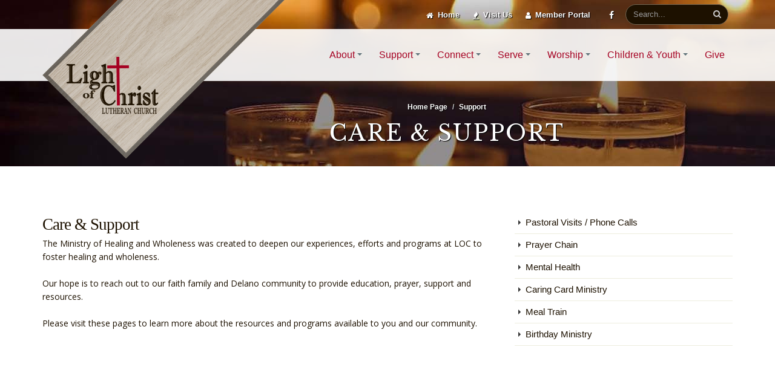

--- FILE ---
content_type: text/html; charset=UTF-8
request_url: https://www.lightofchristlutheran.com/care-and-support
body_size: 7403
content:
<!DOCTYPE html>
<html>
<head><meta name="description" content="" />
<title>Care & Support</title>


    <!-- Basic -->
    <meta charset="utf-8">
    <meta http-equiv="X-UA-Compatible" content="IE=edge">

    <!-- Favicon -->
    <link rel="shortcut icon" href="/favicon32.png" type="image/x-icon" />
    <link rel="apple-touch-icon" href="/favicon57.png">

    <!-- Mobile Metas -->
    <meta name="viewport" content="width=device-width, minimum-scale=1.0, maximum-scale=1.0, user-scalable=no">

    <!-- Web Fonts  -->
    <link href="https://fonts.googleapis.com/css?family=Open+Sans:300,400,600,700,800%7CShadows+Into+Light" rel="stylesheet" type="text/css">
    <link href="https://fonts.googleapis.com/css?family=Lato:400,400i|Libre Baskerville:400,400italic,700|Montserrat:300,400,500,600,700&subset=latin" rel="stylesheet" type="text/css">

    <!-- Vendor CSS -->
    <link rel="stylesheet" href="/theme/HTML/vendor/bootstrap/css/bootstrap.min.css">
    <link rel="stylesheet" href="/theme/HTML/vendor/font-awesome/css/font-awesome.min.css">
    <link rel="stylesheet" href="/theme/HTML/vendor/animate/animate.min.css">
    <link rel="stylesheet" href="/theme/HTML/vendor/simple-line-icons/css/simple-line-icons.min.css">
    <link rel="stylesheet" href="/theme/HTML/vendor/owl.carousel/assets/owl.carousel.min.css">
    <link rel="stylesheet" href="/theme/HTML/vendor/owl.carousel/assets/owl.theme.default.min.css">
    <link rel="stylesheet" href="/theme/HTML/vendor/magnific-popup/magnific-popup.min.css">

    <!-- Theme CSS -->
    <link rel="stylesheet" href="/custom/styles/theme.css">
    <link rel="stylesheet" href="/theme/HTML/css/theme-elements.css">
    <link rel="stylesheet" href="/theme/HTML/css/theme-blog.css">
    <link rel="stylesheet" href="/theme/HTML/css/theme-shop.css">

    <!-- Current Page CSS -->
    <link rel="stylesheet" href="/theme/HTML/vendor/rs-plugin/css/settings.css">
    <link rel="stylesheet" href="/theme/HTML/vendor/rs-plugin/css/layers.css">
    <link rel="stylesheet" href="/theme/HTML/vendor/rs-plugin/css/navigation.css">
    <link rel="stylesheet" href="/theme/HTML/vendor/nivo-slider/nivo-slider.css">
    <link rel="stylesheet" href="/theme/HTML/vendor/nivo-slider/default/default.css">

    <!-- Skin CSS -->
    <link rel="stylesheet" href="/theme/HTML/css/skins/skin-church.css"> 

    <!-- Demo CSS -->
    <link rel="stylesheet" href="/custom/styles/main.css">
    <link rel="stylesheet" href="/theme/HTML/css/demos/demo-church.css">

    <!-- Theme Custom CSS -->
    <link rel="stylesheet" href="/custom/styles/custom.css">

    <script src="/theme/HTML/vendor/jquery/jquery.min.js"></script>
    <!-- Head Libs -->
    <script src="/theme/HTML/vendor/modernizr/modernizr.min.js"></script>


<script type='text/javascript'>
(function (d, t) {
  var bh = d.createElement(t), s = d.getElementsByTagName(t)[0];
  bh.type = 'text/javascript';
  bh.src = 'https://www.bugherd.com/sidebarv2.js?apikey=ec3nvjpt73yrdr5xsimo6w';
  s.parentNode.insertBefore(bh, s);
  })(document, 'script');
</script>

<script type="text/javascript">
window.ga=window.ga||function(){(ga.q=ga.q||[]).push(arguments)};ga.l=+new Date;
ga('create', 'UA-51283571-1', 'auto');
ga('send', 'pageview');
</script>
<script async src='https://www.google-analytics.com/analytics.js'></script>
<script type="text/javascript"> var pageSortId = '00000000,00000650'; </script></head>

<body data-spy="scroll" data-target="#sidebar" data-offset="120">

<div class="body">
    <header id="header" class="header-narrow header-semi-transparent-light header-flex" data-plugin-options="{'stickyEnabled': true, 'stickyEnableOnBoxed': true, 'stickyEnableOnMobile': true, 'stickyStartAt': 1, 'stickySetTop': '1'}">
        <div class="header-container container">
    <div class="header-search hidden-xs">
        <form id="searchForm" action="/search-results" method="get">
            <div class="input-group">
                <input type="text" class="form-control" name="q" id="q" placeholder="Search..." required>
                <span class="input-group-btn"><button class="btn btn-default" type="submit"><i class="fa fa-search"></i></button></span>
            </div>
        </form>
    </div>
    <div class="header-nav-top" data-plugin="13-14">
              	<ul class="header-social-icons social-icons hidden-xs">
                  <li class="social-icons-facebook"><span class="ws-nowrap"><a href="http://www.facebook.com/" target="_blank" title="Facebook"><i class="fa fa-facebook"></i></a></span></li>
                </ul>
                <ul class="nav nav-pills pull-right" style="margin-top: 7px;">
                  	<li>
                        <span class="ws-nowrap"><a href="/"><i class="fa fa-home"></i> Home</a></span>
                    </li>
                  	<li>
                        <span class="ws-nowrap"><a href="/visitor-guide"><i class="fa fa-fire"></i> Visit Us</a></span>
                    </li>
                  	<li>
                        <span class="ws-nowrap"><a href="https://lightofchristdelano.breezechms.com/login" target="_blank"><i class="fa fa-user"></i> Member Portal</a></span>
                    </li>
                </ul>
    </div>
</div>        <div class="header-body">
            <div class="header-container container">
                <div class="header-row">
                    <div class="header-column" data-plugin="13-8">
                        <div class="header-logo">
<a href="/">
                            <img class="logo-default" alt="City of Independence" width="400" height="262" src="/custom/images/logostripe.png">
</a>
                            <a href="/">
                                <img class="logo-small" alt="City of Independence" width="112" height="70" src="/custom/images/logohorz.png">
                            </a>
                        </div>
                    </div>                    <div class="header-column">
                        <div class="header-row">
                            <div class="header-nav header-nav-stripe">
                                <button class="btn header-btn-collapse-nav" data-toggle="collapse" data-target=".header-nav-main">
                                    <i class="fa fa-bars"></i>
                                </button>
                                <!-- p_par('section', 'section_display', 15, 1, '', 0) -->
                                <div class="header-nav-main header-nav-main-square header-nav-main-effect-2 header-nav-main-sub-effect-1 collapse">
                                    <nav>
  <ul class="nav nav-pills" id="mainNav">
        <li class="dropdown">
      <a class="dropdown-toggle" href="/about" >
        About
      </a>
            <ul class="dropdown-menu">
                <li>
          <a href="/about/visioning-for-the-future" title="Visioning for the Future" >Visioning for the Future</a>
        </li>
                <li>
          <a href="/about/who-we-are" title="Who We Are" >Who We Are</a>
        </li>
                <li>
          <a href="/about/staff" title="Staff" >Staff</a>
        </li>
                <li>
          <a href="/about/openings" title="Openings" >Openings</a>
        </li>
                <li>
          <a href="/about/newsletter-beacon" title="Newsletter / Beacon" >Newsletter / Beacon</a>
        </li>
                <li>
          <a href="/about/contact-us" title="Contact Us" >Contact Us</a>
        </li>
              </ul>
          </li>
        <li class="dropdown">
      <a class="dropdown-toggle" href="/care-and-support" >
        Support
      </a>
            <ul class="dropdown-menu">
                <li>
          <a href="/care-and-support/pastoral-visits-phone-calls" title="Pastoral Visits / Phone Calls" >Pastoral Visits / Phone Calls</a>
        </li>
                <li>
          <a href="/care-and-support/prayer-chain" title="Prayer Chain" >Prayer Chain</a>
        </li>
                <li>
          <a href="/care-and-support/mental-health" title="Mental Health" >Mental Health</a>
        </li>
                <li>
          <a href="/care-and-support/caring-card-ministry" title="Caring Card Ministry" >Caring Card Ministry</a>
        </li>
                <li>
          <a href="/care-and-support/meal-train" title="Meal Train" >Meal Train</a>
        </li>
                <li>
          <a href="/care-and-support/birthday-ministry" title="Birthday Ministry" >Birthday Ministry</a>
        </li>
              </ul>
          </li>
        <li class="dropdown">
      <a class="dropdown-toggle" href="/connect" >
        Connect
      </a>
            <ul class="dropdown-menu">
                <li>
          <a href="/connect/blog" title="Blog" >Blog</a>
        </li>
                <li>
          <a href="/connect/events" title="Events" >Events</a>
        </li>
                <li>
          <a href="/connect/become-a-member-partner" title="Become a Member/Partner" >Become a Member/Partner</a>
        </li>
                <li>
          <a href="/connect/sisters-of-loc" title="Sisters of LOC" >Sisters of LOC</a>
        </li>
                <li>
          <a href="/connect/bible-study" title="Bible Study" >Bible Study</a>
        </li>
                <li>
          <a href="/connect/outreach" title="Outreach" >Outreach</a>
        </li>
              </ul>
          </li>
        <li class="dropdown">
      <a class="dropdown-toggle" href="/serve" >
        Serve
      </a>
            <ul class="dropdown-menu">
                <li>
          <a href="/serve/serve-in-worship" title="Serve in Worship" >Serve in Worship</a>
        </li>
                <li>
          <a href="/serve/church-council" title="Church Council" >Church Council</a>
        </li>
                <li>
          <a href="/serve/committees" title="Committees" >Committees</a>
        </li>
                <li>
          <a href="/serve/call-committee" title="Call Committee" >Call Committee</a>
        </li>
                <li>
          <a href="/serve/time-and-talents" title="Time and Talents" >Time and Talents</a>
        </li>
                <li>
          <a href="/serve/outreach" title="Outreach" >Outreach</a>
        </li>
              </ul>
          </li>
        <li class="dropdown">
      <a class="dropdown-toggle" href="/worship" >
        Worship
      </a>
            <ul class="dropdown-menu">
                <li>
          <a href="/worship/worship-schedule" title="Worship Schedule" >Worship Schedule</a>
        </li>
                <li>
          <a href="/worship/serve-in-worship" title="Serve in Worship" >Serve in Worship</a>
        </li>
                <li>
          <a href="/worship/music" title="Music" >Music</a>
        </li>
                <li>
          <a href="/worship/devotions" title="Daily Devotions" >Daily Devotions</a>
        </li>
                <li>
          <a href="/worship/weddings" title="Weddings" >Weddings</a>
        </li>
                <li>
          <a href="/worship/baptisms" title="Baptisms" >Baptisms</a>
        </li>
                <li>
          <a href="/worship/funerals" title="Funerals" >Funerals</a>
        </li>
                <li>
          <a href="/worship/columbarium" title="Columbarium" >Columbarium</a>
        </li>
              </ul>
          </li>
        <li class="dropdown">
      <a class="dropdown-toggle" href="/children-and-youth" >
        Children & Youth
      </a>
            <ul class="dropdown-menu">
                <li>
          <a href="/children-and-youth/children-birth-6th-grade" title="Children (birth - 6th grade)" >Children (birth - 6th grade)</a>
        </li>
                <li>
          <a href="/children-and-youth/youth-7th-12th-grade" title="Youth (7th - 12th grade)" >Youth (7th - 12th grade)</a>
        </li>
                <li>
          <a href="/children-and-youth/photos" title="Photos" >Photos</a>
        </li>
              </ul>
          </li>
        <li >
      <a  href="/give" >
        Give
      </a>
          </li>
      </ul>
</nav>                                </div>
                            </div>
                        </div>
                    </div>
                </div>
            </div>
        </div>
    </header>

    <div role="main" class="main">
                  <!-- page_header_62 - Page Header -->



    
    
  <section class="section section-tertiary section-no-border mt-none page-header-section" style="background-image:url(/files/566/1/1/candles.jpg); padding-bottom: 0;">
  <div class="container">
    <div class="row">
      <div class="col-md-10 col-md-offset-2 pt-xlg mt-xlg align-center" style="">                  <ol class="breadcrumb" style="background-color:transparent;padding:55px 0 10px 0;margin:0;color:#fff;font-weight:600;">
        	<li><a href="/">Home Page</a></li>
        	<li><a href="/care-and-support">Support</a></li>
    </ol>                  <h1 class="text-uppercase font-weight-light text-color-primary" style="color:#fff !important;">Care & Support</h1>
              </div>
          </div>
        </div>
      </section>

      <div class="container">
          <div class="row pt-sm" style="margin-bottom:50px">
              <div class="col-md-8">
                  <section id="" class="mb-xlg">
                    <!-- article_locator - Article Locator(74) -->


<div style="position:relative; min-height: 1px; margin-bottom: 40px;">
            
                    <h2 class="mb-none text-color-dark" data-plugin="14-1170">Care & Support</h2>            <div class="row mb-xlg article">
                <div class="col-md-12" data-plugin="14-1170">
                                                            
                        
                        
                                                                            <div class="mt-none">
                        The Ministry of Healing and Wholeness was created to deepen our experiences, efforts and programs at LOC to foster healing and wholeness.&nbsp;<br />
<br />
Our hope is to reach out to our faith family and Delano community to provide education, prayer, support and resources.<br />
<br />
Please visit these pages to learn more about the resources and programs available to you and our community.
                    </div>
                </div>
            </div>
            </div>                  </section>
              </div>
              <div class="col-md-4">
                  <aside class="sidebar" id="sidebar" data-plugin-sticky data-plugin-options="{'minWidth': 991, 'containerSelector': '.container', 'padding': {'top': 110,'bottom':50}}">
                      <ul class="nav nav-list mb-xlg">
    	<li><a href="/care-and-support/pastoral-visits-phone-calls" id="treenava-656">Pastoral Visits / Phone Calls</a>
  		      </li>
    	<li><a href="/care-and-support/prayer-chain" id="treenava-652">Prayer Chain</a>
  		      </li>
    	<li><a href="/care-and-support/mental-health" id="treenava-657">Mental Health</a>
  		      </li>
    	<li><a href="/care-and-support/caring-card-ministry" id="treenava-654">Caring Card Ministry</a>
  		      </li>
    	<li><a href="/care-and-support/meal-train" id="treenava-653">Meal Train</a>
  		      </li>
    	<li><a href="/care-and-support/birthday-ministry" id="treenava-655">Birthday Ministry</a>
  		      </li>
  </ul>

<script type="text/javascript">

  /*
    Javascript errors are bad as they sometimes stop execution of other
    parts of the page.  Therefore using try { } catch to skip any errors as
    it's not that important
  
  
  // Split pageSortId into array of pages
  var treeNavPages = pageSortId.split(',');

  // This is our current page (last entry in pageSortId)
  var pageId = Number(treeNavPages[treeNavPages.length-1]);

  // Activate element based on current page
  try {
    document.getElementById('treenava-' + pageId).parentElement.className = 'active';
  } catch(e) {
    // Skip
  }

  // Show any sub-trees if they are part of pageSort i.e. this page or any parent
  for (var i=0; i<treeNavPages.length; i++) {
    try {
      document.getElementById('treenavul-' + Number(treeNavPages[i])).style.display = '';
    } catch(e) {
      //Skip
    }
  }*/
</script>
                      <!-- articles_siderail_14 - Articles -->

                            <!-- blog_inner - Blog(60) -->



<div class="row">
    <div class="col-md-12">
        
    </div>
</div>
                  </aside>
              </div>
          </div>
      </div>
	</div>
	<!-- cta_fullwidth_68 - Call to Action -->


<section class="section section-no-border custom-position-relative custom-overflow-hidden p-none m-none">
					<div class="custom-view-our-location center">
						<img src="/custom/images/view_our_location.png" alt />
						<a href="#" onclick="initMapAt({latitude: 40.75198, longitude: -73.96978, zoom: 16}, event)" class="custom-view-location custom-secondary-font font-weight-bold text-color-light">View Our Location</a>
					</div>
					<div id="googlemaps">
<iframe src="https://www.google.com/maps/embed?pb=!1m18!1m12!1m3!1d2818.7989799716715!2d-93.767257048576!3d45.049300978995674!2m3!1f0!2f0!3f0!3m2!1i1024!2i768!4f13.1!3m3!1m2!1s0x52b4a9d2cb38f05b%3A0x103c9e41f66bb468!2sLight-Christ+Lutheran+Church!5e0!3m2!1sen!2sus!4v1524764811136" width="100%" height="0" frameborder="0" style="border:0" allowfullscreen></iframe>
</div>
				</section>
				<footer data-plugin="13-9" id="footer" class="background-color-secondary custom-footer m-none p-none" style="background: url('/custom/images/footer_bg.gif'); background-size: cover;">
				<div class="container">
					<div class="row center pt-xlg pb-lg">
						<div class="col-md-4 custom-sm-margin-bottom-1">
							<i class="fa fa-map-marker text-color-primary custom-icon-size-1"></i>
							<h5 class="text-color-light">Location</h5>
							<p class="custom-text-color-2">
								3976 County Line Road SE, </br>Delano, MN  55328
							</p></br>
<p>
<h5 class="text-color-light">Newsletter</h5>
                                <p class="custom-text-color-2"><a href="https://files.constantcontact.com/b679f82a001/ebe8086c-d456-4e49-8b27-3d91aa9a6ce4.pdf" target="_blank">Download Our January 19, 2026 Edition</a><br>
                                    and/or Sign-up Here to receive it weekly in your email</p>
                                <form id="newsletterForm" action="php/newsletter-subscribe.php" method="POST" novalidate="novalidate" _lpchecked="1">
                                    <div class="input-group">
                                        <input class="form-control" placeholder="Email Address" name="newsletterEmail" id="newsletterEmail" type="text">
                                        <span class="input-group-btn">
                        				<button class="btn btn-default" type="submit"><i class="icon-paper-plane icons"></i></button>
                        				</span>
</p>
                                    </div>
                                </form>
						</div>
						<div class="col-md-4 custom-sm-margin-bottom-1">
							<i class="fa fa-clock-o text-color-primary custom-icon-size-1"></i>
							<h5 class="text-color-light">Join Us On</br>Sunday for Worship</h5>
							<p class="custom-text-color-2">
								9:30am In-person and livestreaming
							</p></br>

<h5 class="text-color-light">Join Us For</br>Education Hour</strong></h5>
<p class="custom-text-color-2">
                                    Explorers (previously known as Bible Story Time): Sundays 9:45am (School year)<br>
						</div>
						<div class="col-md-4">
							<i class="fa fa-volume-control-phone text-color-primary custom-icon-size-1"></i>
							<h5 class="text-color-light">Contact Us Now</h5>
							<p>
								<a href="tel:7639722400" class="text-decoration-none custom-text-color-2">Phone: (763) 972-2400</a></br>
								<a href="mail:Terri.Reuter@locdelano.com" class="text-decoration-none custom-text-color-2">Email: Terri.Reuter@locdelano.com</a>
							</p>

</br>

                                
                                <h5 class="text-color-light">Visitors</h5>
                                <p class="custom-text-color-2">Find out more about Light of Christ. Come and join us! All are welcome in this place!</p>
                              	<a href="/visitor-guide" class="btn btn-primary custom-btn-style-1 text-uppercase mt-sm">Visitor's Guide</a>
                            
						</div>
					</div>
					<hr class="solid custom-hr-color-1">
					<div class="row center">
						<div class="col-sm-1 col-xs-0"></div>
						<div class="col-md-5 center">
							<a href="http://www.elca.org" class="text-decoration-none">
								<img src="/custom/images/ELCA.png"  alt class="/theme/HTMl/img-responsive custom-img-responsive-center" />
							</a>
						</div>
						<div class="col-md-5 center">
							<a href="http://mpls-synod.org" class="text-decoration-none">
								<img src="/custom/images/MAS.png"  alt class="/theme/HTMl/img-responsive custom-img-responsive-center" />
							</a>			
						</div>
						<div class="col-sm-1 col-xs-0"></div>
					</div>
					<hr class="solid custom-hr-color-1">
					<div class="row center pb-lg">
							<ul class="social-icons custom-social-icons">
								<li class="social-icons-facebook"><a href="http://www.facebook.com/" target="_blank" title="Facebook"><i class="fa fa-facebook"></i></a></li>
</ul>
<div class="copyright">© Copyright 2026. All Rights Reserved.<br />
Built by <a href="https://www.fivetechnology.com" target="_blank" title="Website built by Five Technology" rel="nofollow">Five Technology</a></div>
					</div>
				</div>
			</footer></div>

<!-- Vendor -->
<script src="/theme/HTML/vendor/jquery.appear/jquery.appear.min.js"></script>
<script src="/theme/HTML/vendor/jquery.easing/jquery.easing.min.js"></script>
<script src="/theme/HTML/vendor/jquery-cookie/jquery-cookie.min.js"></script>
<script src="/theme/HTML/vendor/bootstrap/js/bootstrap.min.js"></script>
<script src="/theme/HTML/vendor/common/common.min.js"></script>
<script src="/theme/HTML/vendor/jquery.validation/jquery.validation.min.js"></script-->
<script src="/theme/HTML/vendor/jquery.easy-pie-chart/jquery.easy-pie-chart.min.js"></script>
<script src="/theme/HTML/vendor/jquery.gmap/jquery.gmap.min.js"></script>
<script src="/theme/HTML/vendor/jquery.lazyload/jquery.lazyload.min.js"></script>
<script src="/theme/HTML/vendor/isotope/jquery.isotope.min.js"></script>
<script src="/theme/HTML/vendor/owl.carousel/owl.carousel.min.js"></script>
<script src="/theme/HTML/vendor/magnific-popup/jquery.magnific-popup.min.js"></script>
<script src="/theme/HTML/vendor/vide/vide.min.js"></script>
<script src="/theme/HTML/vendor/nivo-slider/jquery.nivo.slider.min.js"></script>

<!-- Theme Base, Components and Settings -->
<script src="/theme/HTML/js/theme.js"></script>

<!-- Current Page Vendor and Views -->
<script src="/theme/HTML/vendor/rs-plugin/js/jquery.themepunch.tools.min.js"></script>
<script src="/theme/HTML/vendor/rs-plugin/js/jquery.themepunch.revolution.min.js"></script>

<!-- Current Page Vendor and Views -->
<script src="/theme/HTML/vendor/nivo-slider/jquery.nivo.slider.min.js"></script>
<script src="/theme/HTML/js/views/view.contact.js"></script>

<!-- Demo -->
<script src="/theme/HTML/js/demos/demo-construction.js"></script>

<!-- Theme Custom -->
<script src="/theme/HTML/js/custom.js"></script>

<!-- Theme Initialization Files -->
<script src="/theme/HTML/js/theme.init.js"></script>

<script src="/custom/js/jquery.matchHeight-min.js"></script>
<script src="/custom/js/smc-edit-overlay.js"></script>


<script xsrc="https://maps.googleapis.com/maps/api/js?key=AIzaSyA6ZgOvI6yxvx1w6LX72OOo8QXyNP4Mqz8"></script>
		<script>

			/*
			Map Settings

				Find the Latitude and Longitude of your address:
					- http://universimmedia.pagesperso-orange.fr/geo/loc.htm
					- http://www.findlatitudeandlongitude.com/find-address-from-latitude-and-longitude/

			*/

			// Map Markers
			var mapMarkers = [{
				address: "3976 County Line Road SE Delano, MN 55359",
				html: "<strong>Light of Christ Lutheran Church</strong><br>Delano, MN 55359<br><br><a href='#' onclick='mapCenterAt({latitude: 45.049516, longitude: -93.765624, zoom: 16}, event)'>[+] zoom here</a>"//,
				/*icon: {
					image: "/theme/HTML/img/demos/church/others/pin.png",
					iconsize: [28, 35],
					iconanchor: [28, 35]
				}*/
			}];

			// Map Initial Location
			var initLatitude = 45.049516;
			var initLongitude = -93.765624;

			// Map Extended Settings
			var mapSettings = {
				controls: {
					panControl: true,
					zoomControl: true,
					mapTypeControl: true,
					scaleControl: true,
					streetViewControl: true,
					overviewMapControl: true
				},
				scrollwheel: false,
				markers: mapMarkers,
				latitude: initLatitude,
				longitude: initLongitude,
				zoom: 14
			};

			// Map Center At
			/*var mapCenterAt = function(options, e) {
				e.preventDefault();
				$('#googlemaps').gMap("centerAt", options);
			}*/

			// Custom Init Map
			var initMapAt = function(options, e) {
				e.preventDefault();
				$('#googlemaps').animate({
					height: 350
				}, 300, function(){
					setTimeout(function(){
						$('.custom-view-our-location').animate({
							bottom: '-160px'
						}, 300);
                        $("#googlemaps").find('iframe').css('height', '350px');
					}, 1000);
					
					//var map = $('#googlemaps').gMap(mapSettings),
						//mapRef = $('#googlemaps').data('gMap.reference');

					// Styles from https://snazzymaps.com/
					//var styles = [{"featureType":"administrative","elementType":"labels","stylers":[{"visibility":"simplified"},{"color":"#e94f3f"}]},{"featureType":"landscape","elementType":"all","stylers":[{"visibility":"on"},{"gamma":"0.50"},{"hue":"#ff4a00"},{"lightness":"-79"},{"saturation":"-86"}]},{"featureType":"landscape.man_made","elementType":"all","stylers":[{"hue":"#ff1700"}]},{"featureType":"landscape.natural.landcover","elementType":"all","stylers":[{"visibility":"on"},{"hue":"#ff0000"}]},{"featureType":"poi","elementType":"all","stylers":[{"color":"#e74231"},{"visibility":"off"}]},{"featureType":"poi","elementType":"labels.text.stroke","stylers":[{"color":"#4d6447"},{"visibility":"off"}]},{"featureType":"poi","elementType":"labels.icon","stylers":[{"color":"#f0ce41"},{"visibility":"off"}]},{"featureType":"poi.park","elementType":"all","stylers":[{"color":"#363f42"}]},{"featureType":"road","elementType":"all","stylers":[{"color":"#231f20"}]},{"featureType":"road","elementType":"labels.text.fill","stylers":[{"color":"#6c5e53"}]},{"featureType":"transit","elementType":"all","stylers":[{"color":"#313639"},{"visibility":"off"}]},{"featureType":"transit","elementType":"labels.text","stylers":[{"hue":"#ff0000"}]},{"featureType":"transit","elementType":"labels.text.fill","stylers":[{"visibility":"simplified"},{"hue":"#ff0000"}]},{"featureType":"water","elementType":"all","stylers":[{"color":"#0e171d"}]}];

					/*var styledMap = new google.maps.StyledMapType(styles, {
						name: 'Styled Map'
					});

					mapRef.mapTypes.set('map_style', styledMap);
					mapRef.setMapTypeId('map_style');*/
				});
			}

			

		</script>
<!-- p_par('section', 'section_display', 13, 1, '', 0) -->

</body>
</html>

--- FILE ---
content_type: text/css
request_url: https://www.lightofchristlutheran.com/theme/HTML/css/theme-blog.css
body_size: 1471
content:
/*
Name: 			theme-blog.css
Written by: 	Okler Themes - (http://www.okler.net)
Theme Version:	5.7.1
*/
/* Posts */
.blog-posts article {
	border-bottom: 1px solid #DDD;
	margin-bottom: 50px;
	padding-bottom: 10px;
}

.blog-posts .pagination {
	margin: -10px 0 20px;
}

/* Post */
article.post h2 a {
	text-decoration: none;
}

article.post .post-meta {
	font-size: 0.9em;
	margin-bottom: 7px;
}

article.post .post-meta > span {
	display: inline-block;
	padding-right: 8px;
}

article.post .post-meta i {
	margin-right: 3px;
}

article.post .post-date {
	box-shadow: 0 1px 2px 0 rgba(0, 0, 0, 0.1);
	float: left;
	margin-right: 10px;
	text-align: center;
}

article.post .post-date .month {
	background: #CCC;
	border-radius: 0 0 2px 2px;
	box-shadow: 0 -1px 0 0 rgba(0, 0, 0, 0.07) inset;
	color: #FFF;
	font-size: 0.9em;
	padding: 0 10px 2px;
}

article.post .post-date .day {
	background: #F4F4F4;
	border-radius: 2px 2px 0 0;
	color: #CCC;
	display: block;
	font-size: 16px;
	font-weight: 500;
	font-weight: bold;
	padding: 10px;
}

article.post .post-image .owl-carousel {
	width: 100.1%;
}

article .post-video {
	-webkit-transition: all 0.2s ease-in-out;
	-moz-transition: all 0.2s ease-in-out;
	transition: all 0.2s ease-in-out;
	padding: 0;
	background-color: #FFF;
	border: 1px solid #DDD;
	border-radius: 8px;
	display: block;
	height: auto;
	position: relative;
	margin: 0 0 30px 0;
	padding-bottom: 61%;
}

article .post-video iframe {
	bottom: 0;
	height: auto;
	left: 0;
	margin: 0;
	min-height: 100%;
	min-width: 100%;
	padding: 4px;
	position: absolute;
	right: 0;
	top: 0;
	width: auto;
}

article .post-audio {
	-webkit-transition: all 0.2s ease-in-out;
	-moz-transition: all 0.2s ease-in-out;
	transition: all 0.2s ease-in-out;
	padding: 0;
	background-color: #FFF;
	border: 1px solid #DDD;
	border-radius: 8px;
	display: block;
	height: auto;
	position: relative;
	margin: 0 0 30px 0;
	padding-bottom: 25%;
}

article .post-audio iframe {
	bottom: 0;
	height: auto;
	left: 0;
	margin: 0;
	min-height: 100%;
	min-width: 100%;
	padding: 4px;
	position: absolute;
	right: 0;
	top: 0;
	width: auto;
}

article.post-medium .post-image .owl-carousel {
	width: 100.2%;
}

article.post-large {
	margin-left: 60px;
}

article.post-large h2 {
	margin-bottom: 5px;
}

article.post-large .post-image, article.post-large .post-date {
	margin-left: -60px;
}

article.post-large .post-image {
	margin-bottom: 15px;
}

article.post-large .post-image.single {
	margin-bottom: 30px;
}

article.post-large .post-video {
	margin-left: -60px;
}

article.post-large .post-audio {
	margin-left: -60px;
}

/* Single Post */
.single-post article {
	border-bottom: 0;
	margin-bottom: 0;
}

article.blog-single-post .post-meta {
	margin-bottom: 20px;
}

/* Post Block */
.post-block {
	border-top: 1px solid #DDD;
	margin: 15px 0 0 0;
	padding: 20px 0 15px 0;
}

.post-block h3 {
	font-size: 1.4em;
	font-weight: 400;
	margin: 0 0 20px;
	text-transform: none;
}

.post-block h3 i {
	margin-right: 7px;
}

/* Post Author */
.post-author {
	margin: 15px 0 0 0;
}

.post-author img {
	max-height: 80px;
	max-width: 80px;
}

.post-author p {
	font-size: 0.9em;
	line-height: 22px;
	margin: 0;
	padding: 0;
}

.post-author p .name {
	font-size: 1.1em;
}

.post-author .img-thumbnail {
	display: inline-block;
	float: left;
	margin-right: 20px;
}

/* Post Share */
.post-share {
	margin: 55px 0 0 0;
	padding-bottom: 0;
}

/* Post Comments */
.post-comments {
	margin-top: 45px;
}

ul.comments {
	list-style: none;
	margin: 0;
	padding: 0;
}

ul.comments li {
	clear: both;
	padding: 10px 0 0 115px;
}

ul.comments li img.avatar {
	height: 80px;
	width: 80px;
}

ul.comments li ul.reply {
	margin: 0;
}

ul.comments li a {
	text-decoration: none;
}

ul.comments li .img-thumbnail {
	margin-left: -115px;
	position: absolute;
}

ul.comments li .comment {
	margin-bottom: 10px;
}

ul.comments .comment-arrow {
	border-bottom: 15px solid transparent;
	border-right: 15px solid #F4F4F4;
	border-top: 15px solid transparent;
	height: 0;
	left: -15px;
	position: absolute;
	top: 28px;
	width: 0;
}

ul.comments .comment-block {
	background: #F4F4F4;
	border-radius: 5px;
	padding: 20px 20px 30px;
	position: relative;
}

ul.comments .comment-block p {
	font-size: 0.9em;
	line-height: 21px;
	margin: 0;
	padding: 0;
}

ul.comments .comment-block .comment-by {
	display: block;
	font-size: 1em;
	line-height: 21px;
	margin: 0;
	padding: 0 0 5px 0;
}

ul.comments .comment-block .date {
	color: #999;
	font-size: 0.9em;
}

/* Leave a Comment */
.post-leave-comment {
	margin-top: 25px;
	padding-top: 45px;
}

.post-leave-comment h3 {
	margin: 0 0 40px;
}

/* Recent Posts */
.recent-posts h4 {
	margin-bottom: 7px;
}

.recent-posts article.recent-post h4 {
	margin: 0 0 3px 0;
}

.recent-posts article.recent-post h4 a {
	display: block;
}

.recent-posts .date {
	float: left;
	margin-right: 10px;
	margin-top: 8px;
	text-align: center;
}

.recent-posts .date .month {
	background: #CCC;
	border-radius: 0 0 2px 2px;
	box-shadow: 0 -1px 0 0 rgba(0, 0, 0, 0.07) inset;
	color: #FFF;
	font-size: 0.9em;
	padding: 0 10px 2px;
}

.recent-posts .date .day {
	background: #F7F7F7;
	color: #CCC;
	display: block;
	font-size: 18px;
	font-weight: 500;
	font-weight: bold;
	padding: 8px;
}

section.section .recent-posts .date .day {
	background: #FFF;
}

/* Simple Post List */
ul.simple-post-list {
	list-style: none;
	margin: 0;
	padding: 0;
}

ul.simple-post-list li {
	border-bottom: 1px dotted #E2E2E2;
	padding: 15px 0;
}

ul.simple-post-list li::after {
	clear: both;
	content: "";
	display: table;
}

ul.simple-post-list li:last-child {
	border-bottom: 0;
}

ul.simple-post-list .post-image {
	float: left;
	margin-right: 12px;
}

ul.simple-post-list .post-meta {
	color: #888;
	font-size: 0.8em;
}

ul.simple-post-list .post-info {
	line-height: 20px;
}

/* Responsive */
@media (max-width: 479px) {
	ul.comments li {
		border-left: 8px solid #DDDDDD;
		clear: both;
		padding: 0 0 0 10px;
	}

	ul.comments li .img-thumbnail {
		display: none;
	}

	ul.comments .comment-arrow {
		display: none;
	}
}


--- FILE ---
content_type: text/css
request_url: https://www.lightofchristlutheran.com/theme/HTML/css/demos/demo-church.css
body_size: 4191
content:
/*
* RTL
*/
/*
* CUSTOM ANIMATIONS
*/
@-webkit-keyframes customFadeInLeft {
	0% {
		opacity: 0;
		-webkit-transform: translate3d(-100%, -50%, 0) rotate(45deg);
	}
	100% {
		opacity: 1;
		-webkit-transform: translate3d(0, -50%, 0) rotate(45deg);
	}
}
@-moz-keyframes customFadeInLeft {
	0% {
		opacity: 0;
		-moz-transform: translate3d(-100%, -50%, 0) rotate(45deg);
	}
	100% {
		opacity: 1;
		-moz-transform: translate3d(0, -50%, 0) rotate(45deg);
	}
}
@keyframes customFadeInLeft {
	0% {
		opacity: 0;
		-webkit-transform: translate3d(-100%, -50%, 0) rotate(45deg);
		-moz-transform: translate3d(-100%, -50%, 0) rotate(45deg);
		-ms-transform: translate3d(-100%, -50%, 0) rotate(45deg);
		-o-transform: translate3d(-100%, -50%, 0) rotate(45deg);
		transform: translate3d(-100%, -50%, 0) rotate(45deg);
	}
	100% {
		opacity: 1;
		-webkit-transform: translate3d(0, -50%, 0) rotate(45deg);
		-moz-transform: translate3d(0, -50%, 0) rotate(45deg);
		-ms-transform: translate3d(0, -50%, 0) rotate(45deg);
		-o-transform: translate3d(0, -50%, 0) rotate(45deg);
		transform: translate3d(0, -50%, 0) rotate(45deg);
	}
}
.customFadeInLeft {
	-webkit-animation-name: customFadeInLeft;
	-moz-animation-name: customFadeInLeft;
	animation-name: customFadeInLeft;
}

@-webkit-keyframes customFadeInLeftNoRotate {
	0% {
		opacity: 0;
		-webkit-transform: translate3d(-100%, -50%, 0);
	}
	100% {
		opacity: 1;
		-webkit-transform: translate3d(0, -50%, 0);
	}
}
@-moz-keyframes customFadeInLeftNoRotate {
	0% {
		opacity: 0;
		-moz-transform: translate3d(-100%, -50%, 0);
	}
	100% {
		opacity: 1;
		-moz-transform: translate3d(0, -50%, 0);
	}
}
@keyframes customFadeInLeftNoRotate {
	0% {
		opacity: 0;
		-webkit-transform: translate3d(-100%, -50%, 0);
		-moz-transform: translate3d(-100%, -50%, 0);
		-ms-transform: translate3d(-100%, -50%, 0);
		-o-transform: translate3d(-100%, -50%, 0);
		transform: translate3d(-100%, -50%, 0);
	}
	100% {
		opacity: 1;
		-webkit-transform: translate3d(0, -50%, 0);
		-moz-transform: translate3d(0, -50%, 0);
		-ms-transform: translate3d(0, -50%, 0);
		-o-transform: translate3d(0, -50%, 0);
		transform: translate3d(0, -50%, 0);
	}
}
.customFadeInLeftNoRotate {
	-webkit-animation-name: customFadeInLeftNoRotate;
	-moz-animation-name: customFadeInLeftNoRotate;
	animation-name: customFadeInLeftNoRotate;
}

@-webkit-keyframes customFadeInRight {
	0% {
		opacity: 0;
		-webkit-transform: translate3d(100%, -50%, 0) rotate(45deg);
	}
	100% {
		opacity: 1;
		-webkit-transform: translate3d(0, -50%, 0) rotate(45deg);
	}
}
@-moz-keyframes customFadeInRight {
	0% {
		opacity: 0;
		-moz-transform: translate3d(100%, -50%, 0) rotate(45deg);
	}
	100% {
		opacity: 1;
		-moz-transform: translate3d(0, -50%, 0) rotate(45deg);
	}
}
@keyframes customFadeInRight {
	0% {
		opacity: 0;
		-webkit-transform: translate3d(100%, -50%, 0) rotate(45deg);
		-moz-transform: translate3d(100%, -50%, 0) rotate(45deg);
		-ms-transform: translate3d(100%, -50%, 0) rotate(45deg);
		-o-transform: translate3d(100%, -50%, 0) rotate(45deg);
		transform: translate3d(100%, -50%, 0) rotate(45deg);
	}
	100% {
		opacity: 1;
		-webkit-transform: translate3d(0, -50%, 0) rotate(45deg);
		-moz-transform: translate3d(0, -50%, 0) rotate(45deg);
		-ms-transform: translate3d(0, -50%, 0) rotate(45deg);
		-o-transform: translate3d(0, -50%, 0) rotate(45deg);
		transform: translate3d(0, -50%, 0) rotate(45deg);
	}
}
.customFadeInRight {
	-webkit-animation-name: customFadeInRight;
	-moz-animation-name: customFadeInRight;
	animation-name: customFadeInRight;
}

@-webkit-keyframes customFadeInRightNoRotate {
	0% {
		opacity: 0;
		-webkit-transform: translate3d(100%, -50%, 0);
	}
	100% {
		opacity: 1;
		-webkit-transform: translate3d(0, -50%, 0);
	}
}
@-moz-keyframes customFadeInRightNoRotate {
	0% {
		opacity: 0;
		-moz-transform: translate3d(100%, -50%, 0);
	}
	100% {
		opacity: 1;
		-moz-transform: translate3d(0, -50%, 0);
	}
}
@keyframes customFadeInRightNoRotate {
	0% {
		opacity: 0;
		-webkit-transform: translate3d(100%, -50%, 0);
		-moz-transform: translate3d(100%, -50%, 0);
		-ms-transform: translate3d(100%, -50%, 0);
		-o-transform: translate3d(100%, -50%, 0);
		transform: translate3d(100%, -50%, 0);
	}
	100% {
		opacity: 1;
		-webkit-transform: translate3d(0, -50%, 0);
		-moz-transform: translate3d(0, -50%, 0);
		-ms-transform: translate3d(0, -50%, 0);
		-o-transform: translate3d(0, -50%, 0);
		transform: translate3d(0, -50%, 0);
	}
}
.customFadeInRightNoRotate {
	-webkit-animation-name: customFadeInRightNoRotate;
	-moz-animation-name: customFadeInRightNoRotate;
	animation-name: customFadeInRightNoRotate;
}

@-webkit-keyframes header-reveal {
	0% {
		top: -150px;
	}
	100% {
		top: 0;
	}
}
@-moz-keyframes header-reveal {
	0% {
		top: -150px;
	}
	100% {
		top: 0;
	}
}
@-o-keyframes header-reveal {
	0% {
		top: -150px;
	}
	100% {
		top: 0;
	}
}
@keyframes header-reveal {
	0% {
		top: -150px;
	}
	100% {
		top: 0;
	}
}
/*
* GENERAL DEMO CONFIG
*/
h1, h2, h3, h4, h5, h6 {
	font-family: "Playfair Display", serif;
}

a, p, span, input {
	font-family: "Sintony", sans-serif;
}

h2 {
	font-size: 1.9em;
	margin: 0 0 17px 0;
}

h4 {
	font-size: 1.4em;
}

.lead p {
	font-size: 17px;
	font-weight: 200;
}
p {
	color: #1D1100;
}

.img-thumbnail {
	-webkit-transform: translate(0, 0);
	-moz-transform: translate(0, 0);
	-ms-transform: translate(0, 0);
	-o-transform: translate(0, 0);
	transform: translate(0, 0);
}

/*
* CUSTOM DEMO CLASSES
*/
.custom-box-shadow {
	box-shadow: 0px 0px 60px -10px rgba(139, 139, 139, 0.5);
}

.custom-box-shadow-2 {
	box-shadow: 0px 0px 20px -2px rgba(139, 139, 139, 0.3);
}

.custom-border-1 {
	border: 8px solid #FFF;
}

.custom-overflow-hidden {
	overflow: hidden;
}

.custom-primary-font {
	font-family: "Sintony", sans-serif !important;
}

.custom-secondary-font {
	font-family: "Playfair Display", serif !important;
}

.custom-font-italic {
	font-style: italic !important;
}

.custom-btn-style-1 {
	padding: 12px 25px !important;
}

.custom-text-color-1 {
	color: #544b40 !important;
}

.custom-text-color-2 {
	color: #beb7b9 !important;
}

.custom-text-color-default {
	color: #777 !important;
}

.custom-hr-color-1 {
	background: #604557 !important;
}

.custom-position-relative {
	position: relative;
}

.custom-img-responsive-center {
	margin: 0 auto;
}

.custom-section-padding-1 {
	padding: 70px 0 100px !important;
}

.custom-section-padding-2 {
	padding: 110px 0 !important;
}

.custom-section-padding-3 {
	padding: 60px 0 50px !important;
}
@media (max-width: 767px) {
	.custom-section-padding-3 {
		padding: 60px 0 120px !important;
	}
}

.custom-section-padding-4 {
	padding: 78px 0 !important;
}

.custom-margin-1 {
	margin-left: 95px;
}

.custom-negative-margin-1 {
	margin: -90px 0 60px !important;
}

.custom-negative-margin-2 {
	margin-top: -130px !important;
}
@media (max-width: 767px) {
	.custom-negative-margin-2 {
		margin-top: -200px !important;
	}
}

@media (min-width: 992px) {
	.custom-md-margin-bottom-1 {
		margin-bottom: 30px !important;
	}
}
@media (max-width: 991px) {
	.custom-sm-margin-bottom-1 {
		margin-bottom: 30px !important;
	}

	.custom-sm-margin-bottom-2 {
		margin-bottom: 25px !important;
	}
}
@media (max-width: 767px) {
	.custom-xs-margin-bottom-1 {
		margin-bottom: 30px !important;
	}

	.custom-xs-ml-none {
		margin-left: 0 !important;
	}

	.custom-xs-ml-1 {
		margin-left: 60px !important;
	}

	.custom-xs-padding-1 {
		padding-top: 0 !important;
		padding-bottom: 20px;
	}
}
.custom-icon-size-1 {
	font-size: 2em;
}

.custom-line-height-1 {
	line-height: 1.7 !important;
}

.custom-left-cloud {
	position: absolute;
	top: 0;
	left: 0;
}

.custom-right-cloud {
	position: absolute;
	top: 0;
	right: 0;
}

.custom-cloud {
	position: absolute;
	top: 50%;
	width: auto;
	height: 100%;
	-webkit-transform: translateY(-50%);
	-moz-transform: translateY(-50%);
	-ms-transform: translateY(-50%);
	-o-transform: translateY(-50%);
	transform: translateY(-50%);
}
.custom-cloud.left-pos {
	left: 0;
}
.custom-cloud.left-pos-2 {
	left: 90px;
	top: 58%;
}
.custom-cloud.right-pos {
	right: 0;
}

.custom-small-square {
	position: absolute;
	width: 192px;
	height: 192px;
	top: 50%;
	border: 10px solid #FFF;
	backface-visibility: hidden;
	-webkit-transform: translateY(-50%) rotate(45deg);
	-moz-transform: translateY(-50%) rotate(45deg);
	-ms-transform: translateY(-50%) rotate(45deg);
	-o-transform: translateY(-50%) rotate(45deg);
	transform: translateY(-50%) rotate(45deg);
}
.custom-small-square.left-pos {
	left: 3vw;
	top: 45%;
}
.custom-small-square.left-pos-2 {
	left: 250px;
}
.custom-small-square.right-pos {
	right: 3vw;
	top: 66%;
}

.custom-big-square {
	position: absolute;
	width: 312px;
	height: 312px;
	top: 43%;
	border: 10px solid #FFF;
	backface-visibility: hidden;
	-webkit-transform: translateY(-50%) rotate(45deg);
	-moz-transform: translateY(-50%) rotate(45deg);
	-ms-transform: translateY(-50%) rotate(45deg);
	-o-transform: translateY(-50%) rotate(45deg);
	transform: translateY(-50%) rotate(45deg);
}
.custom-big-square.left-pos {
	left: -150px;
}
.custom-big-square.left-pos-2 {
	left: 35px;
}
.custom-big-square.right-pos {
	right: -150px;
}

.custom-box-squares {
	position: relative;
	min-height: 300px;
	margin-top: 38px;
}
.custom-box-squares .custom-cloud {
	height: 100%;
}
.custom-box-squares .custom-big-square {
	width: 250px;
	height: 250px;
}
.custom-box-squares .custom-small-square {
	width: 155px;
	height: 155px;
}

@media (max-width: 991px) {
	.custom-cloud {
		height: 40%;
	}

	.custom-small-square {
		width: 102px;
		height: 102px;
		border: 5px solid #FFF;
	}
	.custom-small-square.left-pos {
		left: 4vw;
	}
	.custom-small-square.right-pos {
		right: 4vw;
		top: 54%;
	}

	.custom-big-square {
		width: 232px;
		height: 232px;
		border: 5px solid #FFF;
	}
}
.custom-social-icons li {
	box-shadow: none !important;
}
.copyright {
	color: #fff;
	font-size: 11px;
}
.custom-social-icons li a {
	background: transparent;
	font-size: 17px;
	color: #FFF !important;
}
.custom-social-icons li:hover a {
	background: transparent !important;
	color: #da7940 !important;
}

.custom-social-icons-2 li, .custom-social-icons-big li {
	box-shadow: none !important;
	border: 1px solid #9D9D9D;
}
.custom-social-icons-2 li a, .custom-social-icons-big li a {
	line-height: 34px;
	background: transparent;
	color: #9D9D9D !important;
}
.custom-social-icons-2 li:hover, .custom-social-icons-big li:hover {
	border-color: #da7940;
}
.custom-social-icons-2 li:hover a, .custom-social-icons-big li:hover a {
	background: transparent !important;
	color: #da7940 !important;
}

.custom-social-icons-big {
	margin-bottom: 20px;
}
.custom-social-icons-big li {
	border-width: 2px;
	margin: 0;
}
.custom-social-icons-big li:nth-child(2) {
	margin: 0 20px;
}
.custom-social-icons-big li a {
	position: relative;
	width: 60px;
	height: 60px;
	font-size: 23px;
	line-height: 65px;
}
.custom-social-icons-big li .custom-icon-title {
	position: absolute;
	left: 50%;
	bottom: -24px;
	font-size: 12px;
	line-height: 1;
	letter-spacing: -1px;
	-webkit-transform: translateX(-50%);
	-moz-transform: translateX(-50%);
	-ms-transform: translateX(-50%);
	-o-transform: translateX(-50%);
	transform: translateX(-50%);
}

.custom-social-icons-3 li {
	box-shadow: none;
	border: 2px solid #8C8C8C;
}
.custom-social-icons-3 li a {
	color: #8C8C8C !important;
}

.tp-leftarrow.custom-arrows-style-1, .tp-rightarrow.custom-arrows-style-1 {
	width: 45px;
	height: 80px;
	background: rgba(16, 16, 25, 0.5);
}
.tp-leftarrow.custom-arrows-style-1:hover, .tp-rightarrow.custom-arrows-style-1:hover {
	background: #101019;
}
.tp-leftarrow.custom-arrows-style-1:before, .tp-rightarrow.custom-arrows-style-1:before {
	content: '';
	position: absolute;
	top: 50%;
	left: 70%;
	width: 30px;
	height: 30px;
	border-top: 1px solid #FFF;
	border-left: 1px solid #FFF;
	-webkit-transform: translate3d(-50%, -50%, 0) rotate(-45deg);
	-moz-transform: translate3d(-50%, -50%, 0) rotate(-45deg);
	-ms-transform: translate3d(-50%, -50%, 0) rotate(-45deg);
	-o-transform: translate3d(-50%, -50%, 0) rotate(-45deg);
	transform: translate3d(-50%, -50%, 0) rotate(-45deg);
}

.tp-rightarrow.custom-arrows-style-1 {
	-webkit-transform: rotate(180deg);
	-moz-transform: rotate(180deg);
	-ms-transform: rotate(180deg);
	-o-transform: rotate(180deg);
	transform: rotate(180deg);
}

.owl-carousel.custom-arrows-style-1 .owl-nav .owl-prev, .owl-carousel.custom-arrows-style-1 .owl-nav .owl-next {
	position: absolute;
	width: 55px;
	background: transparent !important;
	-webkit-transition: ease all 300ms;
	-moz-transition: ease all 300ms;
	transition: ease all 300ms;
}
.owl-carousel.custom-arrows-style-1 .owl-nav .owl-prev:before, .owl-carousel.custom-arrows-style-1 .owl-nav .owl-next:before {
	content: '';
	display: block;
	position: absolute;
	top: 50%;
	right: -2px;
	left: initial;
	width: 100%;
	border-top: 1px solid #A50021;
	-webkit-transform: translateY(-50%);
	-moz-transform: translateY(-50%);
	-ms-transform: translateY(-50%);
	-o-transform: translateY(-50%);
	transform: translateY(-50%);
}
.owl-carousel.custom-arrows-style-1 .owl-nav .owl-prev:after, .owl-carousel.custom-arrows-style-1 .owl-nav .owl-next:after {
	content: '';
	display: block;
	position: absolute;
	top: 50%;
	right: 0;
	width: 25px;
	height: 25px;
	border-top: 1px solid #A50021;
	border-right: 1px solid #A50021;
	-webkit-transform: translateY(-50%) rotate(45deg);
	-moz-transform: translateY(-50%) rotate(45deg);
	-ms-transform: translateY(-50%) rotate(45deg);
	-o-transform: translateY(-50%) rotate(45deg);
	transform: translateY(-50%) rotate(45deg);
}
.owl-carousel.custom-arrows-style-1 .owl-nav .owl-prev {
	left: 10px;
	-webkit-transform: rotate(-180deg);
	-moz-transform: rotate(-180deg);
	-ms-transform: rotate(-180deg);
	-o-transform: rotate(-180deg);
	transform: rotate(-180deg);
}
.owl-carousel.custom-arrows-style-1 .owl-nav .owl-next {
	right: 10px;
}
.owl-carousel.custom-arrows-style-2 .owl-nav {
	margin-top: -30px;
}
.owl-carousel.custom-arrows-style-2 .owl-nav [class*="owl-"] {
	width: 32px;
	height: 55px;
	background: #101019;
}
.owl-carousel.custom-arrows-style-2 .owl-nav [class*="owl-"]:before {
	content: '';
	position: absolute;
	top: 50%;
	left: 70%;
	width: 15px;
	height: 15px;
	border-top: 1px solid #FFF;
	border-left: 1px solid #FFF;
	-webkit-transform: translate(-50%, -50%) rotate(-45deg);
	-moz-transform: translate(-50%, -50%) rotate(-45deg);
	-ms-transform: translate(-50%, -50%) rotate(-45deg);
	-o-transform: translate(-50%, -50%) rotate(-45deg);
	transform: translate(-50%, -50%) rotate(-45deg);
}
.owl-carousel.custom-arrows-style-2 .owl-nav [class*="owl-"]:hover, .owl-carousel.custom-arrows-style-2 .owl-nav [class*="owl-"]:active, .owl-carousel.custom-arrows-style-2 .owl-nav [class*="owl-"]:focus, .owl-carousel.custom-arrows-style-2 .owl-nav [class*="owl-"]:active:hover, .owl-carousel.custom-arrows-style-2 .owl-nav [class*="owl-"]:active:focus {
	background: #101019;
}
.owl-carousel.custom-arrows-style-2 .owl-nav .owl-next {
	right: -4px;
	-webkit-transform: rotate(180deg);
	-moz-transform: rotate(180deg);
	-ms-transform: rotate(180deg);
	-o-transform: rotate(180deg);
	transform: rotate(180deg);
}
.owl-carousel.custom-arrows-style-2 .owl-nav .owl-prev {
	left: -4px;
}
.owl-carousel.custom-nav-inside-center .owl-dots {
	position: absolute;
	left: 50%;
	bottom: 10px;
	-webkit-transform: translateX(-50%);
	-moz-transform: translateX(-50%);
	-ms-transform: translateX(-50%);
	-o-transform: translateX(-50%);
	transform: translateX(-50%);
}
@media (max-width: 991px) {
	.owl-carousel.custom-sm-nav-bottom .owl-nav {
		top: 100%;
		left: 50%;
		margin-top: 0;
		width: 45%;
		-webkit-transform: translateX(-50%);
		-moz-transform: translateX(-50%);
		-ms-transform: translateX(-50%);
		-o-transform: translateX(-50%);
		transform: translateX(-50%);
	}
}
@media (max-width: 320px) {
	.owl-carousel.custom-sm-nav-bottom .owl-nav {
		width: 57%;
	}
}

/*
* Header
*/
html.sticky-header-enabled.sticky-header-active #header .header-body {
	top: 0;
	-webkit-animation: header-reveal 0.4s ease-in;
	-moz-animation: header-reveal 0.4s ease-in;
	-o-animation: header-reveal 0.4s ease-in;
	animation: header-reveal 0.4s ease-in;
}

#header.header-narrow .header-body {
	border-top: none;
}
#header.header-narrow .header-logo img {
	top: -2px;
}

/*
* Newcomers Class
*/
.custom-newcomers-class {
	position: relative;
	display: inline-block;
	background-color: #FFF;
	padding: 0 30px;
	font-size: 1.2em;
	min-width: 250px;
}
.custom-newcomers-class:before {
	content: '';
	display: block;
	position: absolute;
	top: 5px;
	right: 5px;
	bottom: 5px;
	left: 5px;
	border: 1px solid #efece8;
}
.custom-newcomers-class > span {
	position: relative;
	display: inline-block;
	padding: 25px 12px;
	margin-left: -5px;
}
.custom-newcomers-class > span:after {
	content: '';
	display: block;
	position: absolute;
	top: 50%;
	right: 0;
	height: calc(100% - 10px);
	border-right: 1px solid #efece8;
	-webkit-transform: translateY(-50%);
	-moz-transform: translateY(-50%);
	-ms-transform: translateY(-50%);
	-o-transform: translateY(-50%);
	transform: translateY(-50%);
}
.custom-newcomers-class > span:last-child {
	padding-right: 0;
}
.custom-newcomers-class > span:last-child:after {
	content: none;
}
.custom-newcomers-class.clock-one-events > span:last-child {
	padding-right: 12px;
}
.custom-newcomers-class.custom-newcomers-pos-2 {
	position: absolute;
	top: -31px;
	left: 50%;
	-webkit-transform: translateX(-50%);
	-moz-transform: translateX(-50%);
	-ms-transform: translateX(-50%);
	-o-transform: translateX(-50%);
	transform: translateX(-50%);
}
@media (max-width: 767px) {
	.custom-newcomers-class.custom-newcomers-pos-2 {
		top: -70px;
	}
}

@media (max-width: 767px) {
	.custom-newcomers-class {
		padding: 10px 10px 0px 10px;
	}
	.custom-newcomers-class > span {
		padding: 10px 12px;
	}
	.custom-newcomers-class > span:first-child {
		display: block;
	}
	.custom-newcomers-class > span:first-child:before {
		content: '';
		display: block;
		position: absolute;
		bottom: -6px;
		left: 51%;
		width: 102.5%;
		border-bottom: 1px solid #efece8;
		-webkit-transform: translateX(-50%);
		-moz-transform: translateX(-50%);
		-ms-transform: translateX(-50%);
		-o-transform: translateX(-50%);
		transform: translateX(-50%);
	}
	.custom-newcomers-class > span:first-child:after {
		content: none;
	}
	.custom-newcomers-class > span:last-child {
		padding-right: 10px;
	}
	.custom-newcomers-class.custom-xs-pt-none {
		padding-top: 0 !important;
	}
}
@media (max-width: 320px) {
	.custom-newcomers-class {
		font-size: 1em;
	}
}
/*
* About Us
*/
.custom-thumb-info-3 {
	border: none;
	padding: 15px;
}
.custom-thumb-info-3 .thumb-info-wrapper {
	margin: 0 !important;
}
.custom-thumb-info-3 .thumb-info-wrapper:after {
	content: none;
}
.custom-thumb-info-3 .thumb-info-caption {
	display: block;
	padding: 0;
}
.custom-thumb-info-3 .thumb-info-caption .thumb-info-caption-text {
	padding: 0;
	margin: 0;
}
.custom-thumb-info-3 .thumb-info-caption .thumb-info-caption-text p {
	font-size: 1em;
	padding: 0;
}

.custom-location {
	padding-left: 60px;
}
.custom-location > img {
	position: absolute;
	left: 30px;
	top: 7px;
}

.custom-phone {
	display: block;
}

.custom-form-style-1 .form-control {
	font-size: 0.9em;
}

@media (max-width: 767px) {
	.custom-form-style-1 .form-control.custom-xs-mb {
		margin-bottom: 15px;
	}
}
.custom-thumb-carousel {
	padding: 8px;
}
.custom-thumb-carousel:after {
	content: '';
	display: block;
	clear: both;
}
.custom-thumb-carousel .img-thumbnail {
	padding: 0;
	margin: 0;
}
.custom-thumb-carousel .img-thumbnail.img-thumbnail-hover-icon:before {
	background: rgba(16, 16, 25, 0.65);
}
.custom-thumb-carousel .img-thumbnail.img-thumbnail-hover-icon:after {
	content: "\e090";
	font-family: simple-line-icons;
}

/*
* Event
*/
.custom-thumb-info {
	border: none;
	overflow: initial;
}
.custom-thumb-info .thumb-info-wrapper {
	margin: 0 !important;
}
.custom-thumb-info .thumb-info-wrapper:after {
	content: none;
}
.custom-thumb-info .thumb-info-caption {
	display: block;
	padding: 20px 40px;
}
.custom-thumb-info .thumb-info-caption .custom-thumb-info-wrapper-box {
	float: left;
	width: 100%;
	margin: -57px 0 15px 0;
}
.custom-thumb-info .thumb-info-caption .custom-event-infos, .custom-thumb-info .thumb-info-caption .thumb-info-catption-text {
	float: left;
	width: 100%;
}
.custom-thumb-info .thumb-info-caption .thumb-info-caption-text, .custom-thumb-info .thumb-info-caption p {
	padding: 0;
	font-size: 1em;
	line-height: 2;
}
.custom-thumb-info .thumb-info-caption p {
	font-size: 0.9em;
}

.custom-event-infos ul {
	padding: 0;
	margin: 0;
}
.custom-event-infos ul li {
	list-style: none;
	display: inline-block;
	margin-left: 15px;
	font-size: 0.9em;
}
.custom-event-infos ul li:first-child {
	margin-left: 0;
}
.custom-event-infos ul li i {
	font-size: 1.2em;
	color: #1f222b;
	font-weight: bold;
}

.custom-post-event {
	position: relative;
}
.custom-post-event .post-event-date {
	position: absolute;
	top: 0;
	left: 0;
	padding: 15px 20px;
}
.custom-post-event .post-event-date span {
	display: block;
}
.custom-post-event .post-event-date span.day {
	font-size: 1.9em;
}
.custom-post-event .post-event-date span.year {
	font-size: 0.9em;
}
.custom-post-event .post-event-date.custom-xlg-space {
	top: 30px;
	left: 30px;
}
.custom-post-event .post-event-content p {
	font-size: 1em;
}

/*
* Testimonial
*/
.custom-testimonial-style .testimonial-quote {
	display: inline-block;
	padding: 20px;
	border-radius: 100%;
	line-height: 1;
	margin: 5px 0 20px;
	box-shadow: 0px 5px 20px 5px rgba(207, 207, 207, 0.9);
}
.custom-testimonial-style blockquote p {
	font-family: "Sintony", sans-serif;
	font-style: normal;
	font-size: 1em;
	line-height: 1.7;
}
.custom-testimonial-style .testimonial-author strong {
	display: inline-block;
}
.custom-testimonial-style .testimonial-author span {
	display: inline-block;
	font-size: 1em;
}

/*
* Gallery
*/
.custom-thumb-info-4 {
	border: none;
	padding-bottom: 30px;
	overflow: initial;
}
.custom-thumb-info-4:hover .thumb-info-wrapper:before {
	background: rgba(0, 0, 0, 0.55);
}
.custom-thumb-info-4:hover .thumb-info-wrapper:after {
	top: 50%;
	opacity: 1;
}
.custom-thumb-info-4 a {
	cursor: pointer;
}
.custom-thumb-info-4 .thumb-info-wrapper:before {
	-webkit-transition: background 0.2s;
	-moz-transition: background 0.2s;
	transition: background 0.2s;
	background: transparent;
	content: "";
	display: block;
	position: absolute;
	left: 0;
	top: 0;
	bottom: 0;
	right: 0;
	z-index: 2;
}
.custom-thumb-info-4 .thumb-info-wrapper:after {
	-webkit-transition: top 0.2s, opacity 0.2s;
	-moz-transition: top 0.2s, opacity 0.2s;
	transition: top 0.2s, opacity 0.2s;
	background: transparent;
	color: #FFF;
	content: "\e090";
	font-family: simple-line-icons;
	font-size: 30px;
	height: 30px;
	position: absolute;
	top: 30%;
	margin-top: -15px;
	display: block;
	text-align: center;
	width: 100%;
	opacity: 0;
	z-index: 3;
}
.custom-thumb-info-4 .thumb-info-wrapper.active {
	box-shadow: 0px 0px 60px -3px #8b8b8b;
}
.custom-thumb-info-4 .thumb-info-caption {
	position: relative;
	display: block;
	width: 80%;
	margin: -37px auto 0;
	padding: 15px;
	background: #FFF;
	z-index: 1;
}
.custom-thumb-info-4 .thumb-info-caption .thumb-info-caption-text {
	padding: 0;
}
.custom-thumb-info-4 .thumb-info-caption h2 {
	margin: 0;
	line-height: 1.5;
}

/*
* Blog
*/
.custom-thumb-info-2 {
	background: transparent;
	border: none;
	overflow: initial;
}
.custom-thumb-info-2 .thumb-info-wrapper:after {
	content: none;
}
.custom-thumb-info-2 .thumb-info-caption {
	position: relative;
	display: block;
	width: 80%;
	margin: -80px auto 0;
	background: #FFF;
	padding: 30px 30px 20px 30px;
	z-index: 1;
}
.custom-thumb-info-2 .thumb-info-caption .thumb-info-caption-text, .custom-thumb-info-2 .thumb-info-caption p {
	padding: 0;
	font-size: 1em;
	line-height: 2;
}
.custom-thumb-info-2 .thumb-info-caption p {
	font-size: 0.9em;
	margin-bottom: 45px;
}

.custom-thumb-info-post-infos ul {
	position: relative;
	padding: 0;
	margin: 0;
}
.custom-thumb-info-post-infos ul:before {
	content: '';
	display: block;
	position: absolute;
	top: -20px;
	left: 50%;
	width: calc(100% + 60px);
	border-top: 1px solid #efece8;
	-webkit-transform: translateX(-50%);
	-moz-transform: translateX(-50%);
	-ms-transform: translateX(-50%);
	-o-transform: translateX(-50%);
	transform: translateX(-50%);
}
.custom-thumb-info-post-infos ul:after {
	content: '';
	display: block;
	clear: both;
}
.custom-thumb-info-post-infos ul li {
	float: left;
	list-style: none;
	width: 50%;
	font-size: 0.9em;
}
.custom-thumb-info-post-infos ul li i {
	display: inline-block;
	font-size: 1em;
	color: #1f222b;
	font-weight: bold;
	margin-right: 8px;
}
.custom-thumb-info-post-infos.custom-blog-info ul:before {
	content: none;
}
.custom-thumb-info-post-infos.custom-blog-info ul li {
	margin-left: 2px;
}

.custom-thumb-style-1 {
	border: none;
}
.custom-thumb-style-1 img {
	border-radius: 100% !important;
	border: 5px solid #FFF;
	box-shadow: 0px 0px 0px 2px #E0E0E0;
}

ul.custom-comments-style li {
	border-top: 1px solid #DDE5E7;
}
@media (min-width: 768px) {
	ul.custom-comments-style li {
		padding: 35px 0 0 115px;
	}
}
ul.custom-comments-style > li:first-child {
	border-top: 0;
}
ul.custom-comments-style .comment-block {
	background: none;
	padding: 5px 0 20px;
}

.custom-form-style-1 .form-group {
	margin-bottom: 0;
}
.custom-form-style-1 .form-group .form-control {
	margin-bottom: 15px;
}

/*
* Map
*/
.custom-view-our-location {
	position: absolute;
	bottom: 0;
	left: 0;
	background: #38324E;
	border-bottom: 1px solid #2D2D41;
	width: 100%;
	height: 96px;
	overflow: hidden;
	z-index: 1;
	-webkit-transition: ease all 300ms;
	-moz-transition: ease all 300ms;
	transition: ease all 300ms;
}
.custom-view-our-location:hover {
	opacity: 0.9;
}
.custom-view-our-location > a {
	display: block;
	position: absolute;
	top: 0;
	left: 0;
	width: 100%;
	height: 100%;
	font-size: 1.6em;
	text-decoration: none;
	padding-top: 35px;
}
.custom-view-our-location > img {
	position: absolute;
	top: -60px;
	left: 50%;
	width: 420px;
	-webkit-transform: translateX(-50%);
	-moz-transform: translateX(-50%);
	-ms-transform: translateX(-50%);
	-o-transform: translateX(-50%);
	transform: translateX(-50%);
}

#googlemaps {
	min-height: 96px;
}

/*
* Footer
*/
#footer.custom-footer {
	border-top: none;
}
#footer.custom-footer .container .row > div {
	margin-bottom: 0;
}
#footer.custom-footer p {
	margin: 0;
	line-height: 1.6;
}


--- FILE ---
content_type: text/css
request_url: https://www.lightofchristlutheran.com/custom/styles/custom.css
body_size: 2620
content:
/* Add here all your CSS customizations */

.smc-edit, .smc-new, .smc-edit-template {
    font-size: 12px;
    font-family: "Helvetica Neue", Helvetica, Arial, sans-serif;
    position: absolute;
    float: right;
    cursor: pointer;
    z-index: 999;
    border: 1px solid #ddd;
    border-radius: 3px;
    padding: 4px 5px !important;
    line-height: 14px;
    color: #999 !important;
    background: #fff;
    top: 10px;
    bottom: inherit !important;
}

.smc-edit{
    right: 20px;
}
.smc-new{
    right: 60px;
}
.smc-edit-template{
    right: 100px;
}

.pos-left-20 {
    right: auto;
    left: 20px;
}
.pos-left-60 {
    right: auto;
    left: 60px;
}
.pos-left-100 {
    right: auto;
    left: 100px;
}
.neg-top {
    top: -25px;
}
.neg-top-art {
    top: -55px;
}
.move-up {
    margin-top: -25px !important;
}
.center-temp {
    right: 50% !important;
}
.center-new {
    right: 42% !important;
}
.new-space {
    right: 60px !important;
}
.right-80 {
    right: 80px !important;
}
.right-70 {
    right: 70px !important;
}
.right-60 {
    right: 60px !important;
}
.right-50 {
    right: 50px !important;
}
.right-45 {
    right: 45px !important;
}
.right-40 {
    right: 40px !important;
}
.right-25 {
    right: 25px !important;
}
.down-200 {
    top: 200px !important;
}
.down-130 {
    top: 130px !important;
}
.up-50 {
    top: -50px;
}
.up-20 {
    top: -20px !important;
}
.up-10 {
    top: -10px !important;
}
.right-150 {
    right: 150px;
}
.template-space {
    right: 80px !important;
}
.new-spacing {
    right: 20px !important;
}
.details-template {
    right: 30px !important;
}
.pos-rel {
    position: relative;
}
.right-auto {
    right:auto;
}
.sidebar #panel-filter-category li a.active {
    color: #71526e; /* #990066 */
    font-weight: bold;
}

.editable-opacity {
    opacity: 0.5;
    background: #000;
}
.editable-opacity .overlay {
    position: absolute;
    width: 100%;
    height: 100%;
    background: #000;

    padding: 0;
    margin: 0;
    opacity: 0.5;
}
.thumbnail {
    margin-bottom: 5px !important;
}
#image-description {
    font-size: 12px;
    font-weight: bold;
}
html section.section-tertiary {
    position: relative;
}
html section {
    position: relative;
}
label span.require {
    font-family: arial, sans-serif;
    color: #F20808;
    font-size: 18px;
    line-height: 18px;
    text-align: right;
}
@media screen and (min-width: 800px) {
    span.qty-req, span.qty-has {
        display:none;
    }
}
.thin-input {
    width: 25px !important;
}

label#c_password span.require {
    color: #eb340a;

    font-size: 12px;

    text-align: right;
}

.narrow-width {
    width: 15px !important;
}

.product-actions #registry-select {
    display: inline;
    width: auto;
}

.about-container img {
    max-width: 100%;
}

@media screen and (max-width: 767px) {
    .slider-container .custom-btn-style-1 {
        font-size: calc(7px + 1.5vw) !important;
    }
    .slider-container .text-color-light {
        font-size: calc(15px + 1.5vw) !important;
    }
}

.thumb-info.custom-thumb-info-style-1 {
    border: none;
}
.thumb-info.custom-thumb-info-style-1:hover .thumb-info-caption {
    background: #5B96EF !important;
}
.thumb-info.custom-thumb-info-style-1:hover .thumb-info-caption .custom-thumb-info-title span {
    color: #FFF !important;
}
.thumb-info.custom-thumb-info-style-1:hover .thumb-info-caption .custom-arrow {
    width: 55px;
}
.thumb-info.custom-thumb-info-style-1:hover .thumb-info-caption .custom-arrow:before {
    border-top: 1px solid #FFF;
}
.thumb-info.custom-thumb-info-style-1:hover .thumb-info-caption .custom-arrow:after {
    border-top: 1px solid #FFF;
    border-right: 1px solid #FFF;
}
.thumb-info.custom-thumb-info-style-1 .thumb-info-caption {
    position: relative;
    padding: 25px;
    display: block;
    -webkit-transition: ease background 300ms, ease width 300ms;
    -moz-transition: ease background 300ms, ease width 300ms;
    transition: ease background 300ms, ease width 300ms;
}
.thumb-info.custom-thumb-info-style-1 .thumb-info-caption .custom-thumb-info-title span {
    color: #777;
}
.thumb-info.custom-thumb-info-style-1 .thumb-info-caption .custom-thumb-info-title .custom-thumb-info-name {
    display: block;
}
.thumb-info.custom-thumb-info-style-1 .thumb-info-caption .custom-arrow {
    position: absolute;
    top: 90%;
    right: 15px;
    width: 40px;
    -webkit-transform: translateY(-50%);
    -moz-transform: translateY(-50%);
    -ms-transform: translateY(-50%);
    -o-transform: translateY(-50%);
    transform: translateY(-50%);
    -webkit-transition: ease all 300ms;
    -moz-transition: ease all 300ms;
    transition: ease all 300ms;
}
.thumb-info.custom-thumb-info-style-1 .thumb-info-caption .custom-arrow:before {
    content: '';
    display: block;
    position: absolute;
    top: 50%;
    right: -2px;
    width: 100%;
    border-top: 1px solid #1e1e24;
    -webkit-transform: translateY(-50%);
    -moz-transform: translateY(-50%);
    -ms-transform: translateY(-50%);
    -o-transform: translateY(-50%);
    transform: translateY(-50%);
}
.thumb-info.custom-thumb-info-style-1 .thumb-info-caption .custom-arrow:after {
    content: '';
    display: block;
    position: absolute;
    top: 50%;
    right: 0;
    width: 15px;
    height: 15px;
    border-top: 1px solid #1e1e24;
    border-right: 1px solid #1e1e24;
    -webkit-transform: translateY(-50%) rotate(45deg);
    -moz-transform: translateY(-50%) rotate(45deg);
    -ms-transform: translateY(-50%) rotate(45deg);
    -o-transform: translateY(-50%) rotate(45deg);
    transform: translateY(-50%) rotate(45deg);
}

.filters-select {
    margin-bottom: 25px;
}

.up-60 {
    top: -60px !important;
}

div.single-post > article.blog-single-post h1 {
    font-weight: 300;
}

#sidebar > h4.heading-primary {
    color: #000 !important;
}

.img-container {
    padding: 0px 20px 10px 20px;
}

.img-container.pull-left{
    width: 40%;
    padding-left: 0px;
}

.img-container.pull-right{
    width: 40%;
    padding-right: 0px;
}

.img-container.fullsize {
    width: 100%;
    max-width: 100%;
    padding-left: 0;
}

.img-container img {
    width: 100%;
}
.img-container.pull-left img{
    width: 100%;
    /*border-radius: 40px 10px;*/
}

.img-container.pull-right img{
    width: 100%;
    /*border-radius: 10px 40px;*/
}
.blog-posts .post-content h2 a {
    font-family: "Playfair Display", serif !important;
}
.page-head-spacer {
    display: block;
    padding-bottom: 44px;
}
.sermon-container {
    margin-top: -65px !important;
}
@media only screen and (max-width: 480px) {
    .img-container {
        width: 100% !important;
        float: none !important;
    }
    .img-container.pull-right {
        width: 100% !important;
        float: none !important;
        padding-left: 0;
    }
    .img-container.pull-left {
        width: 100% !important;
        float: none !important;
    }
    .related-news .img-container img {
        max-height: 180px;
        width: auto;
    }
}

.portfolio-list .thumb-info .thumb-info-inner {
    color: #fff;
}

html .call-to-action-btn a.btn:hover {
    background-color: #0A3370;
    border-color: #fff;
    color: #fff;
}
@media only screen and (max-width: 767px) {
    .container > .center .btn-borders {
        margin-bottom: 60px;
    }
}
/*
div.main:before {
    content: '';
    height: 276px;
    width: 100%;
    background-color: #000;
    opacity:0.2;
    position: absolute;
}
*/
@media only screen and (max-width: 991px) {
    .thumb-info .thumb-info-wrapper:after {
        opacity: 1;
    }
    .tabs {
        margin-top: 50px;
    }
}
.border-grey {
    border: 2px solid #e8e8e8;
}
.nav > li > a#filter-tab {
    margin:2px;
}

.isotope-item span.thumb-info-title > span.thumb-info-type:hover {
    background: #00766E;
}

.thumb-info-wrapper .thumb-info-title .green-background {
    background-color: #00529F;
}

.tp-mask-wrap, .page-header-section h1, .breadcrumb, ul.nav-pills span.ws-nowrap a {
    text-shadow: 1px 1px 1px rgba(0, 0, 0, 1);
}

@media (min-width: 992px) {
    #header .header-nav-main nav > ul > li.dropdown .dropdown-menu li a:hover {
        color: #A50021;
    }
}
.image-gallery-item .thumb-info .thumb-info-title .thumb-info-inner{
    text-shadow: rgba(255, 255, 255, 1) 0px 0px 5px;
}

.article h1, .article h2, .article h3, .article h4 {
    margin: 0 !important;
    padding: 0 !important;
}

aside.sidebar {
    min-height: 300px;
}

.filter-label {
    float: left; margin: 3px 15px 0 0;
}

@media (max-width: 767px) {
    ul.isotope-group .thumb-info-wrapper {
        height:75px;
    }
    ul.isotope-group .thumb-info-wrapper img{
        display:none;
    }
    ul.isotope-group .thumb-info-title {
        height:75px;
        bottom:0;
        width:100%;
        max-width:none;
    }
    ul.isotope-group .portfolio-item {
        margin-bottom: 10px;
    }
    .container > .center #solution-quote-btn {
        margin-bottom: 0;
    }
    .filter-label {
        margin-bottom: 10px;
        width: 100%;
    }
    h1 {
        font-size: 1.5em !important;
    }
}

section.page-header-section h1 {
    font-weight: 400 !important;
    font-family: 'Libre Baskerville', Georgia, Times, serif;
    letter-spacing: 2px;
}

@media (max-width: 767px) {
    #header .header-nav-top a {
        font-weight: 600;
        color: #fff !important;
    }
    #header .header-nav-top .nav > li > a .fa, #header .header-nav-top .nav > li > a .icons, #header .header-nav-top .nav > li > span .fa, #header .header-nav-top .nav > li > span .icons {
        color: #fff;
    }
    #header .header-nav-top a:hover {
        color: #A50021 !important;
    }
    .blog-main-image {
        width:100%;
        max-width: 100% !important;
        padding-left: 0;
    }
}

h1.custom-page-title {
    font-weight: 600;
}

.breadcrumb {
    font-size: 12px !important;
    font-family: "Sintony", sans-serif;
}

.breadcrumb a {
    text-decoration: none;
    color: #fff;
}

.breadcrumb a:hover {
    color: #A50021 !important;
    text-decoration: none;
}

section.pg-header-section {
    margin: 0 0 0 0 !important;
    background: #f4f4f4;
    padding: 15px 0;
}
section.pg-header-section .article {
    margin-bottom: 15px;
}

aside ul.nav-list > li > a {
    font-size: 1.1em;
}

section.page-header-section {
    margin-bottom: 65px;
}

a.text-color-dark:hover {
    color: #CD022B !important;
}

.sample-icon-list .sample-icon a {
    color: #CD022B;
}

aside ul.nav-list > li:hover > a {
    color: #CD022B;
}
ul.nav-list li:hover a:before {
    border-left: 4px solid #CD022B;
}
@media (min-width: 992px) and (max-width: 1199px) {
    .col-md-offset-3-5 {
        margin-left: 27%;
    }
}
@media (min-width: 1200px) {
    .col-md-offset-3-5 {
        margin-left: 23%;
    }
}

--- FILE ---
content_type: application/javascript
request_url: https://www.lightofchristlutheran.com/theme/HTML/js/theme.js
body_size: 10705
content:
/*

Name: 			Theme Base

Written by: 	Okler Themes - (http://www.okler.net)

Theme Version:	5.7.1

*/



// Theme

window.theme = {};



// Theme Common Functions

window.theme.fn = {



	getOptions: function(opts) {



		if (typeof(opts) == 'object') {



			return opts;



		} else if (typeof(opts) == 'string') {



			try {

				return JSON.parse(opts.replace(/'/g,'"').replace(';',''));

			} catch(e) {

				return {};

			}



		} else {



			return {};



		}



	}



};



// Animate

(function(theme, $) {



	theme = theme || {};



	var instanceName = '__animate';



	var PluginAnimate = function($el, opts) {

		return this.initialize($el, opts);

	};



	PluginAnimate.defaults = {

		accX: 0,

		accY: -150,

		delay: 1,

		duration: '1s'

	};



	PluginAnimate.prototype = {

		initialize: function($el, opts) {

			if ($el.data(instanceName)) {

				return this;

			}



			this.$el = $el;



			this

				.setData()

				.setOptions(opts)

				.build();



			return this;

		},



		setData: function() {

			this.$el.data(instanceName, this);



			return this;

		},



		setOptions: function(opts) {

			this.options = $.extend(true, {}, PluginAnimate.defaults, opts, {

				wrapper: this.$el

			});



			return this;

		},



		build: function() {

			var self = this,

				$el = this.options.wrapper,

				delay = 0,

				duration = '1s';



			$el.addClass('appear-animation animated');



			if (!$('html').hasClass('no-csstransitions') && $(window).width() > 767) {



				$el.appear(function() {



					$el.one('animation:show', function(ev) {

						delay = ($el.attr('data-appear-animation-delay') ? $el.attr('data-appear-animation-delay') : self.options.delay);

						duration = ($el.attr('data-appear-animation-duration') ? $el.attr('data-appear-animation-duration') : self.options.duration);



						if (duration != '1s') {

							$el.css('animation-duration', duration);

						}



						setTimeout(function() {

							$el.addClass($el.attr('data-appear-animation') + ' appear-animation-visible');

						}, delay);

					});



					$el.trigger('animation:show');



				}, {

					accX: self.options.accX,

					accY: self.options.accY

				});



			} else {



				$el.addClass('appear-animation-visible');



			}



			return this;

		}

	};



	// expose to scope

	$.extend(theme, {

		PluginAnimate: PluginAnimate

	});



	// jquery plugin

	$.fn.themePluginAnimate = function(opts) {

		return this.map(function() {

			var $this = $(this);



			if ($this.data(instanceName)) {

				return $this.data(instanceName);

			} else {

				return new PluginAnimate($this, opts);

			}



		});

	};



}).apply(this, [window.theme, jQuery]);



// Carousel

(function(theme, $) {



	theme = theme || {};



	var instanceName = '__carousel';



	var PluginCarousel = function($el, opts) {

		return this.initialize($el, opts);

	};



	PluginCarousel.defaults = {

		loop: true,

		responsive: {

			0: {

				items: 1

			},

			479: {

				items: 1

			},

			768: {

				items: 2

			},

			979: {

				items: 3

			},

			1199: {

				items: 4

			}

		},

		navText: []

	};



	PluginCarousel.prototype = {

		initialize: function($el, opts) {

			if ($el.data(instanceName)) {

				return this;

			}



			this.$el = $el;



			this

				.setData()

				.setOptions(opts)

				.build();



			return this;

		},



		setData: function() {

			this.$el.data(instanceName, this);



			return this;

		},



		setOptions: function(opts) {

			this.options = $.extend(true, {}, PluginCarousel.defaults, opts, {

				wrapper: this.$el

			});



			return this;

		},



		build: function() {

			if (!($.isFunction($.fn.owlCarousel))) {

				return this;

			}



			var self = this,

				$el = this.options.wrapper;



			// Add Theme Class

			$el.addClass('owl-theme');



			// Force RTL according to HTML dir attribute

			if ($('html').attr('dir') == 'rtl') {

				this.options = $.extend(true, {}, this.options, {

					rtl: true

				});

			}



			if (this.options.items == 1) {

				this.options.responsive = {}

			}



			if (this.options.items > 4) {

				this.options = $.extend(true, {}, this.options, {

					responsive: {

						1199: {

							items: this.options.items

						}

					}

				});

			}



			// Auto Height Fixes

			if (this.options.autoHeight) {

				var itemsHeight = [];



				$el.find('.owl-item').each(function(){

					if( $(this).hasClass('active') ) {

						itemsHeight.push( $(this).height() );

					}

				});



				$(window).afterResize(function() {

					$el.find('.owl-stage-outer').height( Math.max.apply(null, itemsHeight) );

				});



				$(window).on('load', function() {

					$el.find('.owl-stage-outer').height( Math.max.apply(null, itemsHeight) );

				});

			}



			// Initialize OwlCarousel

			$el.owlCarousel(this.options).addClass('owl-carousel-init');



			return this;

		}

	};



	// expose to scope

	$.extend(theme, {

		PluginCarousel: PluginCarousel

	});



	// jquery plugin

	$.fn.themePluginCarousel = function(opts) {

		return this.map(function() {

			var $this = $(this);



			if ($this.data(instanceName)) {

				return $this.data(instanceName);

			} else {

				return new PluginCarousel($this, opts);

			}



		});

	}



}).apply(this, [window.theme, jQuery]);



// Chart Circular

(function(theme, $) {



	theme = theme || {};



	var instanceName = '__chartCircular';



	var PluginChartCircular = function($el, opts) {

		return this.initialize($el, opts);

	};



	PluginChartCircular.defaults = {

		accX: 0,

		accY: -150,

		delay: 1,

		barColor: '#0088CC',

		trackColor: '#f2f2f2',

		scaleColor: false,

		scaleLength: 5,

		lineCap: 'round',

		lineWidth: 13,

		size: 175,

		rotate: 0,

		animate: ({

			duration: 2500,

			enabled: true

		})

	};



	PluginChartCircular.prototype = {

		initialize: function($el, opts) {

			if ($el.data(instanceName)) {

				return this;

			}



			this.$el = $el;



			this

				.setData()

				.setOptions(opts)

				.build();



			return this;

		},



		setData: function() {

			this.$el.data(instanceName, this);



			return this;

		},



		setOptions: function(opts) {

			this.options = $.extend(true, {}, PluginChartCircular.defaults, opts, {

				wrapper: this.$el

			});



			return this;

		},



		build: function() {

			if (!($.isFunction($.fn.appear)) || !($.isFunction($.fn.easyPieChart))) {

				return this;

			}



			var self = this,

				$el = this.options.wrapper,

				value = ($el.attr('data-percent') ? $el.attr('data-percent') : 0),

				percentEl = $el.find('.percent');



			$.extend(true, self.options, {

				onStep: function(from, to, currentValue) {

					percentEl.html(parseInt(currentValue));

				}

			});



			$el.attr('data-percent', 0);



			$el.appear(function() {



				$el.easyPieChart(self.options);



				setTimeout(function() {



					$el.data('easyPieChart').update(value);

					$el.attr('data-percent', value);



				}, self.options.delay);



			}, {

				accX: self.options.accX,

				accY: self.options.accY

			});



			return this;

		}

	};



	// expose to scope

	$.extend(theme, {

		PluginChartCircular: PluginChartCircular

	});



	// jquery plugin

	$.fn.themePluginChartCircular = function(opts) {

		return this.map(function() {

			var $this = $(this);



			if ($this.data(instanceName)) {

				return $this.data(instanceName);

			} else {

				return new PluginChartCircular($this, opts);

			}



		});

	}



}).apply(this, [window.theme, jQuery]);



// Counter

(function(theme, $) {



	theme = theme || {};



	var instanceName = '__counter';



	var PluginCounter = function($el, opts) {

		return this.initialize($el, opts);

	};



	PluginCounter.defaults = {

		accX: 0,

		accY: 0,

		speed: 3000,

		refreshInterval: 100,

		decimals: 0,

		onUpdate: null,

		onComplete: null

	};



	PluginCounter.prototype = {

		initialize: function($el, opts) {

			if ($el.data(instanceName)) {

				return this;

			}



			this.$el = $el;



			this

				.setData()

				.setOptions(opts)

				.build();



			return this;

		},



		setData: function() {

			this.$el.data(instanceName, this);



			return this;

		},



		setOptions: function(opts) {

			this.options = $.extend(true, {}, PluginCounter.defaults, opts, {

				wrapper: this.$el

			});



			return this;

		},



		build: function() {

			if (!($.isFunction($.fn.countTo))) {

				return this;

			}



			var self = this,

				$el = this.options.wrapper;



			$.extend(self.options, {

				onComplete: function() {

					if ($el.data('append')) {

						$el.html($el.html() + $el.data('append'));

					}



					if ($el.data('prepend')) {

						$el.html($el.data('prepend') + $el.html());

					}

				}

			});



			$el.appear(function() {



				$el.countTo(self.options);



			}, {

				accX: self.options.accX,

				accY: self.options.accY

			});



			return this;

		}

	};



	// expose to scope

	$.extend(theme, {

		PluginCounter: PluginCounter

	});



	// jquery plugin

	$.fn.themePluginCounter = function(opts) {

		return this.map(function() {

			var $this = $(this);



			if ($this.data(instanceName)) {

				return $this.data(instanceName);

			} else {

				return new PluginCounter($this, opts);

			}



		});

	}



}).apply(this, [window.theme, jQuery]);



// Lazy Load

(function(theme, $) {



	theme = theme || {};



	var instanceName = '__lazyload';



	var PluginLazyLoad = function($el, opts) {

		return this.initialize($el, opts);

	};



	PluginLazyLoad.defaults = {

		effect: 'show',

		appearEffect: '',

		appear: function(elements_left, settings) {

			

		},

		load: function(elements_left, settings) {

			$(this).addClass($.trim('lazy-load-loaded ' + settings.appearEffect));

		}

	};



	PluginLazyLoad.prototype = {

		initialize: function($el, opts) {

			if ($el.data(instanceName)) {

				return this;

			}



			this.$el = $el;



			this

				.setData()

				.setOptions(opts)

				.build();



			return this;

		},



		setData: function() {

			this.$el.data(instanceName, this);



			return this;

		},



		setOptions: function(opts) {

			this.options = $.extend(true, {}, PluginLazyLoad.defaults, opts, {

				wrapper: this.$el

			});



			return this;

		},



		build: function() {

			if (!($.isFunction($.fn.lazyload))) {

				return this;

			}



			var self = this;



			self.options.wrapper.lazyload(this.options);



			return this;

		}

	};



	// expose to scope

	$.extend(theme, {

		PluginLazyLoad: PluginLazyLoad

	});



	// jquery plugin

	$.fn.themePluginLazyLoad = function(opts) {

		return this.map(function() {

			var $this = $(this);



			if ($this.data(instanceName)) {

				return $this.data(instanceName);

			} else {

				return new PluginLazyLoad($this, opts);

			}



		});

	}



}).apply(this, [window.theme, jQuery]);



// Lightbox

(function(theme, $) {



	theme = theme || {};



	var instanceName = '__lightbox';



	var PluginLightbox = function($el, opts) {

		return this.initialize($el, opts);

	};



	PluginLightbox.defaults = {

		tClose: 'Close (Esc)', // Alt text on close button

		tLoading: 'Loading...', // Text that is displayed during loading. Can contain %curr% and %total% keys

		gallery: {

			tPrev: 'Previous (Left arrow key)', // Alt text on left arrow

			tNext: 'Next (Right arrow key)', // Alt text on right arrow

			tCounter: '%curr% of %total%' // Markup for "1 of 7" counter

		},

		image: {

			tError: '<a href="%url%">The image</a> could not be loaded.' // Error message when image could not be loaded

		},

		ajax: {

			tError: '<a href="%url%">The content</a> could not be loaded.' // Error message when ajax request failed

		},

		callbacks: {

			open: function() {

				$('html').addClass('lightbox-opened');

			},

			close: function() {

				$('html').removeClass('lightbox-opened');

			}

		}

	};



	PluginLightbox.prototype = {

		initialize: function($el, opts) {

			if ($el.data(instanceName)) {

				return this;

			}



			this.$el = $el;



			this

				.setData()

				.setOptions(opts)

				.build();



			return this;

		},



		setData: function() {

			this.$el.data(instanceName, this);



			return this;

		},



		setOptions: function(opts) {

			this.options = $.extend(true, {}, PluginLightbox.defaults, opts, {

				wrapper: this.$el

			});



			return this;

		},



		build: function() {

			if (!($.isFunction($.fn.magnificPopup))) {

				return this;

			}



			this.options.wrapper.magnificPopup(this.options);



			return this;

		}

	};



	// expose to scope

	$.extend(theme, {

		PluginLightbox: PluginLightbox

	});



	// jquery plugin

	$.fn.themePluginLightbox = function(opts) {

		return this.map(function() {

			var $this = $(this);



			if ($this.data(instanceName)) {

				return $this.data(instanceName);

			} else {

				return new PluginLightbox($this, opts);

			}



		});

	}



}).apply(this, [window.theme, jQuery]);



// Loading Overlay

(function(theme, $) {



	'use strict';



	theme = theme || {};



	var loadingOverlayTemplate = [

		'<div class="loading-overlay">',

			'<div class="bounce-loader"><div class="bounce1"></div><div class="bounce2"></div><div class="bounce3"></div></div>',

		'</div>'

	].join('');



	var LoadingOverlay = function( $wrapper, options ) {

		return this.initialize( $wrapper, options );

	};



	LoadingOverlay.prototype = {



		options: {

			css: {}

		},



		initialize: function( $wrapper, options ) {

			this.$wrapper = $wrapper;



			this

				.setVars()

				.setOptions( options )

				.build()

				.events();



			this.$wrapper.data( 'loadingOverlay', this );

		},



		setVars: function() {

			this.$overlay = this.$wrapper.find('.loading-overlay');



			return this;

		},



		setOptions: function( options ) {

			if ( !this.$overlay.get(0) ) {

				this.matchProperties();

			}

			this.options     = $.extend( true, {}, this.options, options );

			this.loaderClass = this.getLoaderClass( this.options.css.backgroundColor );



			return this;

		},



		build: function() {

			if ( !this.$overlay.closest(document.documentElement).get(0) ) {

				if ( !this.$cachedOverlay ) {

					this.$overlay = $( loadingOverlayTemplate ).clone();



					if ( this.options.css ) {

						this.$overlay.css( this.options.css );

						this.$overlay.find( '.loader' ).addClass( this.loaderClass );

					}

				} else {

					this.$overlay = this.$cachedOverlay.clone();

				}



				this.$wrapper.append( this.$overlay );

			}



			if ( !this.$cachedOverlay ) {

				this.$cachedOverlay = this.$overlay.clone();

			}



			return this;

		},



		events: function() {

			var _self = this;



			if ( this.options.startShowing ) {

				_self.show();

			}



			if ( this.$wrapper.is('body') || this.options.hideOnWindowLoad ) {

				$( window ).on( 'load error', function() {

					_self.hide();

				});

			}



			if ( this.options.listenOn ) {

				$( this.options.listenOn )

					.on( 'loading-overlay:show beforeSend.ic', function( e ) {

						e.stopPropagation();

						_self.show();

					})

					.on( 'loading-overlay:hide complete.ic', function( e ) {

						e.stopPropagation();

						_self.hide();

					});

			}



			this.$wrapper

				.on( 'loading-overlay:show beforeSend.ic', function( e ) {

					if ( e.target === _self.$wrapper.get(0) ) {

						e.stopPropagation();

						_self.show();

						return true;

					}

					return false;

				})

				.on( 'loading-overlay:hide complete.ic', function( e ) {

					if ( e.target === _self.$wrapper.get(0) ) {

						e.stopPropagation();

						_self.hide();

						return true;

					}

					return false;

				});



			return this;

		},



		show: function() {

			this.build();



			this.position = this.$wrapper.css( 'position' ).toLowerCase();

			if ( this.position != 'relative' || this.position != 'absolute' || this.position != 'fixed' ) {

				this.$wrapper.css({

					position: 'relative'

				});

			}

			this.$wrapper.addClass( 'loading-overlay-showing' );

		},



		hide: function() {

			var _self = this;



			this.$wrapper.removeClass( 'loading-overlay-showing' );

			setTimeout(function() {

				if ( this.position != 'relative' || this.position != 'absolute' || this.position != 'fixed' ) {

					_self.$wrapper.css({ position: '' });

				}

			}, 500);

		},



		matchProperties: function() {

			var i,

				l,

				properties;



			properties = [

				'backgroundColor',

				'borderRadius'

			];



			l = properties.length;



			for( i = 0; i < l; i++ ) {

				var obj = {};

				obj[ properties[ i ] ] = this.$wrapper.css( properties[ i ] );



				$.extend( this.options.css, obj );

			}

		},



		getLoaderClass: function( backgroundColor ) {

			if ( !backgroundColor || backgroundColor === 'transparent' || backgroundColor === 'inherit' ) {

				return 'black';

			}



			var hexColor,

				r,

				g,

				b,

				yiq;



			var colorToHex = function( color ){

				var hex,

					rgb;



				if( color.indexOf('#') >- 1 ){

					hex = color.replace('#', '');

				} else {

					rgb = color.match(/\d+/g);

					hex = ('0' + parseInt(rgb[0], 10).toString(16)).slice(-2) + ('0' + parseInt(rgb[1], 10).toString(16)).slice(-2) + ('0' + parseInt(rgb[2], 10).toString(16)).slice(-2);

				}



				if ( hex.length === 3 ) {

					hex = hex + hex;

				}



				return hex;

			};



			hexColor = colorToHex( backgroundColor );



			r = parseInt( hexColor.substr( 0, 2), 16 );

			g = parseInt( hexColor.substr( 2, 2), 16 );

			b = parseInt( hexColor.substr( 4, 2), 16 );

			yiq = ((r * 299) + (g * 587) + (b * 114)) / 1000;



			return ( yiq >= 128 ) ? 'black' : 'white';

		}



	};



	// expose to scope

	$.extend(theme, {

		LoadingOverlay: LoadingOverlay

	});



	// expose as a jquery plugin

	$.fn.loadingOverlay = function( opts ) {

		return this.each(function() {

			var $this = $( this );



			var loadingOverlay = $this.data( 'loadingOverlay' );

			if ( loadingOverlay ) {

				return loadingOverlay;

			} else {

				var options = opts || $this.data( 'loading-overlay-options' ) || {};

				return new LoadingOverlay( $this, options );

			}

		});

	}



	// auto init

	$('[data-loading-overlay]').loadingOverlay();



}).apply(this, [window.theme, jQuery]);



// Masonry

(function(theme, $) {



	theme = theme || {};



	var instanceName = '__masonry';



	var PluginMasonry = function($el, opts) {

		return this.initialize($el, opts);

	};



	PluginMasonry.defaults = {

		itemSelector: 'li'

	};



	PluginMasonry.prototype = {

		initialize: function($el, opts) {

			if ($el.data(instanceName)) {

				return this;

			}



			this.$el = $el;



			this

				.setData()

				.setOptions(opts)

				.build();



			return this;

		},



		setData: function() {

			this.$el.data(instanceName, this);



			return this;

		},



		setOptions: function(opts) {

			this.options = $.extend(true, {}, PluginMasonry.defaults, opts, {

				wrapper: this.$el

			});



			return this;

		},



		build: function() {

			if (!($.isFunction($.fn.isotope))) {

				return this;

			}



			var self = this,

				$window = $(window);



			self.$loader = false;



			if (self.options.wrapper.parents('.masonry-loader').get(0)) {

				self.$loader = self.options.wrapper.parents('.masonry-loader');

				self.createLoader();

			}



			self.options.wrapper.one('layoutComplete', function(event, laidOutItems) {

				self.removeLoader();

			});



			self.options.wrapper.waitForImages(function() {

				self.options.wrapper.isotope(this.options);

			});



			setTimeout(function() {

				self.removeLoader();

			}, 3000);



			return this;

		},



		createLoader: function() {

			var self = this;



			var loaderTemplate = [

				'<div class="bounce-loader">',

					'<div class="bounce1"></div>',

					'<div class="bounce2"></div>',

					'<div class="bounce3"></div>',

				'</div>'

			].join('');



			self.$loader.append(loaderTemplate);



			return this;

		},



		removeLoader: function() {



			var self = this;



			if (self.$loader) {



				self.$loader.removeClass('masonry-loader-showing');



				setTimeout(function() {

					self.$loader.addClass('masonry-loader-loaded');

				}, 300);



			}



		}

	};



	// expose to scope

	$.extend(theme, {

		PluginMasonry: PluginMasonry

	});



	// jquery plugin

	$.fn.themePluginMasonry = function(opts) {

		return this.map(function() {

			var $this = $(this);



			if ($this.data(instanceName)) {

				return $this.data(instanceName);

			} else {

				return new PluginMasonry($this, opts);

			}



		});

	}



}).apply(this, [window.theme, jQuery]);



// Match Height

(function(theme, $) {



	theme = theme || {};



	var instanceName = '__matchHeight';



	var PluginMatchHeight = function($el, opts) {

		return this.initialize($el, opts);

	};



	PluginMatchHeight.defaults = {

		byRow: true,

		property: 'height',

		target: null,

		remove: false

	};



	PluginMatchHeight.prototype = {

		initialize: function($el, opts) {

			if ($el.data(instanceName)) {

				return this;

			}



			this.$el = $el;



			this

				.setData()

				.setOptions(opts)

				.build();



			return this;

		},



		setData: function() {

			this.$el.data(instanceName, this);



			return this;

		},



		setOptions: function(opts) {

			this.options = $.extend(true, {}, PluginMatchHeight.defaults, opts, {

				wrapper: this.$el

			});



			return this;

		},



		build: function() {

			if (!($.isFunction($.fn.matchHeight))) {

				return this;

			}



			var self = this;



			self.options.wrapper.matchHeight(self.options);



			return this;

		}



	};



	// expose to scope

	$.extend(theme, {

		PluginMatchHeight: PluginMatchHeight

	});



	// jquery plugin

	$.fn.themePluginMatchHeight = function(opts) {

		return this.map(function() {

			var $this = $(this);



			if ($this.data(instanceName)) {

				return $this.data(instanceName);

			} else {

				return new PluginMatchHeight($this, opts);

			}



		});

	}



}).apply(this, [window.theme, jQuery]);



// Parallax

(function(theme, $) {



	theme = theme || {};



	var instanceName = '__parallax';



	var PluginParallax = function($el, opts) {

		return this.initialize($el, opts);

	};



	PluginParallax.defaults = {

		speed: 1.5,

		horizontalPosition: '50%',

		offset: 0

	};



	PluginParallax.prototype = {

		initialize: function($el, opts) {

			if ($el.data(instanceName)) {

				return this;

			}



			this.$el = $el;



			this

				.setData()

				.setOptions(opts)

				.build();



			return this;

		},



		setData: function() {

			this.$el.data(instanceName, this);



			return this;

		},



		setOptions: function(opts) {

			this.options = $.extend(true, {}, PluginParallax.defaults, opts, {

				wrapper: this.$el

			});



			return this;

		},



		build: function() {

			var self = this,

				$window = $(window),

				offset,

				yPos,

				bgpos;



			self.options.wrapper.css('background-image', 'url(' + self.options.wrapper.data('image-src') + ')');



			if (!$.browser.mobile) {



				$window.on('scroll resize', function() {

					offset = self.options.wrapper.offset();

					yPos = -($window.scrollTop() - offset.top) / self.options.speed + (self.options.offset);

					bgpos = self.options.horizontalPosition + ' ' + yPos + 'px';

					self.options.wrapper.css('background-position', bgpos);

				});



				$window.trigger('scroll');



			} else {

				self.options.wrapper.addClass('parallax-disabled');

			}



			return this;

		}

	};



	// expose to scope

	$.extend(theme, {

		PluginParallax: PluginParallax

	});



	// jquery plugin

	$.fn.themePluginParallax = function(opts) {

		return this.map(function() {

			var $this = $(this);



			if ($this.data(instanceName)) {

				return $this.data(instanceName);

			} else {

				return new PluginParallax($this, opts);

			}



		});

	}



}).apply(this, [window.theme, jQuery]);



// Progress Bar

(function(theme, $) {



	theme = theme || {};



	var instanceName = '__progressBar';



	var PluginProgressBar = function($el, opts) {

		return this.initialize($el, opts);

	};



	PluginProgressBar.defaults = {

		accX: 0,

		accY: -50,

		delay: 1

	};



	PluginProgressBar.prototype = {

		initialize: function($el, opts) {

			if ($el.data(instanceName)) {

				return this;

			}



			this.$el = $el;



			this

				.setData()

				.setOptions(opts)

				.build();



			return this;

		},



		setData: function() {

			this.$el.data(instanceName, this);



			return this;

		},



		setOptions: function(opts) {

			this.options = $.extend(true, {}, PluginProgressBar.defaults, opts, {

				wrapper: this.$el

			});



			return this;

		},



		build: function() {

			if (!($.isFunction($.fn.appear))) {

				return this;

			}



			var self = this,

				$el = this.options.wrapper,

				delay = 1;



			$el.appear(function() {



				delay = ($el.attr('data-appear-animation-delay') ? $el.attr('data-appear-animation-delay') : self.options.delay);



				$el.addClass($el.attr('data-appear-animation'));



				setTimeout(function() {



					$el.animate({

						width: $el.attr('data-appear-progress-animation')

					}, 1500, 'easeOutQuad', function() {

						$el.find('.progress-bar-tooltip').animate({

							opacity: 1

						}, 500, 'easeOutQuad');

					});



				}, delay);



			}, {

				accX: self.options.accX,

				accY: self.options.accY

			});



			return this;

		}

	};



	// expose to scope

	$.extend(theme, {

		PluginProgressBar: PluginProgressBar

	});



	// jquery plugin

	$.fn.themePluginProgressBar = function(opts) {

		return this.map(function() {

			var $this = $(this);



			if ($this.data(instanceName)) {

				return $this.data(instanceName);

			} else {

				return new PluginProgressBar($this, opts);

			}



		});

	}



}).apply(this, [window.theme, jQuery]);



// Revolution Slider

(function(theme, $) {



	theme = theme || {};



	var instanceName = '__revolution';



	var PluginRevolutionSlider = function($el, opts) {

		return this.initialize($el, opts);

	};



	PluginRevolutionSlider.defaults = {

		sliderType: 'standard',

		sliderLayout: 'fullwidth',

		delay: 9000,

		gridwidth: 1170,

		gridheight: 500,

		spinner: 'spinner3',

		disableProgressBar: 'on',

		parallax: {

			type: 'off',

			bgparallax: 'off'

		},

		navigation: {

			keyboardNavigation: 'off',

			keyboard_direction: 'horizontal',

			mouseScrollNavigation: 'off',

			onHoverStop: 'off',

			touch: {

				touchenabled: 'on',

				swipe_threshold: 75,

				swipe_min_touches: 1,

				swipe_direction: 'horizontal',

				drag_block_vertical: false

			},

			arrows: {

				enable: true,

				hide_onmobile: false,

				hide_under: 0,

				hide_onleave: true,

				hide_delay: 200,

				hide_delay_mobile: 1200,

				left: {

					h_align: 'left',

					v_align: 'center',

					h_offset: 30,

					v_offset: 0

				},

				right: {

					h_align: 'right',

					v_align: 'center',

					h_offset: 30,

					v_offset: 0

				}

			}

		}

	};



	PluginRevolutionSlider.prototype = {

		initialize: function($el, opts) {

			if ($el.data(instanceName)) {

				return this;

			}



			this.$el = $el;



			this

				.setData()

				.setOptions(opts)

				.build()

				.events();



			return this;

		},



		setData: function() {

			this.$el.data(instanceName, this);



			return this;

		},



		setOptions: function(opts) {

			this.options = $.extend(true, {}, PluginRevolutionSlider.defaults, opts, {

				wrapper: this.$el

			});



			return this;

		},



		build: function() {

			if (!($.isFunction($.fn.revolution))) {

				return this;

			}



			// Single Slider Class

			if(this.options.wrapper.find('> ul > li').length == 1) {

				this.options.wrapper.addClass('slider-single-slide');

			}



			this.options.wrapper.revolution(this.options);



			return this;

		},



		events: function() {



			return this;

		}

	};



	// expose to scope

	$.extend(theme, {

		PluginRevolutionSlider: PluginRevolutionSlider

	});



	// jquery plugin

	$.fn.themePluginRevolutionSlider = function(opts) {

		return this.map(function() {

			var $this = $(this);



			if ($this.data(instanceName)) {

				return $this.data(instanceName);

			} else {

				return new PluginRevolutionSlider($this, opts);

			}



		});

	}



}).apply(this, [window.theme, jQuery]);



// Scroll to Top

(function(theme, $) {



	theme = theme || {};



	$.extend(theme, {



		PluginScrollToTop: {



			defaults: {

				wrapper: $('body'),

				offset: 150,

				buttonClass: 'scroll-to-top',

				iconClass: 'fa fa-chevron-up',

				delay: 1000,

				visibleMobile: false,

				label: false,

				easing: 'easeOutBack'

			},



			initialize: function(opts) {

				initialized = true;



				this

					.setOptions(opts)

					.build()

					.events();



				return this;

			},



			setOptions: function(opts) {

				this.options = $.extend(true, {}, this.defaults, opts);



				return this;

			},



			build: function() {

				var self = this,

					$el;



				// Base HTML Markup

				$el = $('<a />')

					.addClass(self.options.buttonClass)

					.attr({

						'href': '#',

					})

					.append(

						$('<i />')

						.addClass(self.options.iconClass)

				);



				// Visible Mobile

				if (!self.options.visibleMobile) {

					$el.addClass('hidden-mobile');

				}



				// Label

				if (self.options.label) {

					$el.append(

						$('<span />').html(self.options.label)

					);

				}



				this.options.wrapper.append($el);



				this.$el = $el;



				return this;

			},



			events: function() {

				var self = this,

					_isScrolling = false;



				// Click Element Action

				self.$el.on('click', function(e) {

					e.preventDefault();

					$('body, html').animate({

						scrollTop: 0

					}, self.options.delay, self.options.easing);

					return false;

				});



				// Show/Hide Button on Window Scroll event.

				$(window).scroll(function() {



					if (!_isScrolling) {



						_isScrolling = true;



						if ($(window).scrollTop() > self.options.offset) {



							self.$el.stop(true, true).addClass('visible');

							_isScrolling = false;



						} else {



							self.$el.stop(true, true).removeClass('visible');

							_isScrolling = false;



						}



					}



				});



				return this;

			}



		}



	});



}).apply(this, [window.theme, jQuery]);



// Sort

(function(theme, $) {



	theme = theme || {};



	var instanceName = '__sort';



	var PluginSort = function($el, opts) {

		return this.initialize($el, opts);

	};



	PluginSort.defaults = {

		useHash: true,

		itemSelector: '.isotope-item',

		layoutMode: 'masonry',

		filter: '*',

		hiddenStyle: {

			opacity: 0

		},

		visibleStyle: {

			opacity: 1

		},

		stagger: 30,

		isOriginLeft: ($('html').attr('dir') == 'rtl' ? false : true)

	};



	PluginSort.prototype = {

		initialize: function($el, opts) {

			if ($el.data(instanceName)) {

				return this;

			}



			this.$el = $el;



			this

				.setData()

				.setOptions(opts)

				.build();



			return this;

		},



		setData: function() {

			this.$el.data(instanceName, this);



			return this;

		},



		setOptions: function(opts) {

			this.options = $.extend(true, {}, PluginSort.defaults, opts, {

				wrapper: this.$el

			});



			return this;

		},



		build: function() {

			if (!($.isFunction($.fn.isotope))) {

				return this;

			}



			var self = this,

				$source = this.options.wrapper,

				$destination = $('.sort-destination[data-sort-id="' + $source.attr('data-sort-id') + '"]'),

				$window = $(window);



			if ($destination.get(0)) {



				self.$source = $source;

				self.$destination = $destination;

				self.$loader = false;



				self.setParagraphHeight($destination);



				if (self.$destination.parents('.sort-destination-loader').get(0)) {

					self.$loader = self.$destination.parents('.sort-destination-loader');

					self.createLoader();

				}



				$destination.attr('data-filter', '*');



				$destination.one('layoutComplete', function(event, laidOutItems) {

					self.removeLoader();

				});



				$destination.waitForImages(function() {

					$destination.isotope(self.options);

					self.events();

				});



				setTimeout(function() {

					self.removeLoader();

				}, 3000);



			}



			return this;

		},



		events: function() {

			var self = this,

				filter = null,

				$window = $(window);



			self.$source.find('a').click(function(e) {

				e.preventDefault();



				filter = $(this).parent().data('option-value');



				self.setFilter(filter);



				if (e.originalEvent) {

					self.$source.trigger('filtered');

				}



				return this;

			});



			self.$destination.trigger('filtered');

			self.$source.trigger('filtered');



			if (self.options.useHash) {

				self.hashEvents();

			}



			$window.on('resize', function() {

				setTimeout(function() {

					self.$destination.isotope('layout');

				}, 300);

			});



			setTimeout(function() {

				$window.trigger('resize');

			}, 300);



			return this;

		},



		setFilter: function(filter) {

			var self = this,

				page = false,

				currentFilter = filter;



			self.$source.find('li.active').removeClass('active');

			self.$source.find('li[data-option-value="' + filter + '"]').addClass('active');



			self.options.filter = currentFilter;



			if (self.$destination.attr('data-current-page')) {

				currentFilter = currentFilter + '[data-page-rel=' + self.$destination.attr('data-current-page') + ']';

			}



			self.$destination.attr('data-filter', filter).isotope({

				filter: currentFilter

			}).one('arrangeComplete', function( event, filteredItems ) {

				

				if (self.options.useHash) {

					if (window.location.hash != '' || self.options.filter.replace('.', '') != '*') {

						window.location.hash = self.options.filter.replace('.', '');

					}

				}

				

				$(window).trigger('scroll');



			}).trigger('filtered');



			return this;

		},



		hashEvents: function() {

			var self = this,

				hash = null,

				hashFilter = null,

				initHashFilter = '.' + location.hash.replace('#', '');



			if (initHashFilter != '.' && initHashFilter != '.*') {

				self.setFilter(initHashFilter);

			}



			$(window).on('hashchange', function(e) {



				hashFilter = '.' + location.hash.replace('#', '');

				hash = (hashFilter == '.' || hashFilter == '.*' ? '*' : hashFilter);



				self.setFilter(hash);



			});



			return this;

		},



		setParagraphHeight: function() {

			var self = this,

				minParagraphHeight = 0,

				paragraphs = $('span.thumb-info-caption p', self.$destination);



			paragraphs.each(function() {

				if ($(this).height() > minParagraphHeight) {

					minParagraphHeight = ($(this).height() + 10);

				}

			});



			paragraphs.height(minParagraphHeight);



			return this;

		},



		createLoader: function() {

			var self = this;



			var loaderTemplate = [

				'<div class="bounce-loader">',

					'<div class="bounce1"></div>',

					'<div class="bounce2"></div>',

					'<div class="bounce3"></div>',

				'</div>'

			].join('');



			self.$loader.append(loaderTemplate);



			return this;

		},



		removeLoader: function() {



			var self = this;



			if (self.$loader) {



				self.$loader.removeClass('sort-destination-loader-showing');



				setTimeout(function() {

					self.$loader.addClass('sort-destination-loader-loaded');

				}, 300);



			}



		}



	};



	// expose to scope

	$.extend(theme, {

		PluginSort: PluginSort

	});



	// jquery plugin

	$.fn.themePluginSort = function(opts) {

		return this.map(function() {

			var $this = $(this);



			if ($this.data(instanceName)) {

				return $this.data(instanceName);

			} else {

				return new PluginSort($this, opts);

			}



		});

	}



}).apply(this, [window.theme, jQuery]);



// Sticky

(function(theme, $) {

	

	theme = theme || {};

	

	var instanceName = '__sticky';



	var PluginSticky = function($el, opts) {

		return this.initialize($el, opts);

	};



	PluginSticky.defaults = {

		minWidth: 991,

		activeClass: 'sticky-active'

	};



	PluginSticky.prototype = {

		initialize: function($el, opts) {

			if ( $el.data( instanceName ) ) {

				return this;

			}



			this.$el = $el;



			this

				.setData()

				.setOptions(opts)

				.build();



			return this;

		},



		setData: function() {

			this.$el.data(instanceName, this);



			return this;

		},



		setOptions: function(opts) {

			this.options = $.extend(true, {}, PluginSticky.defaults, opts, {

				wrapper: this.$el

			});



			return this;

		},



		build: function() {

			if (!($.isFunction($.fn.pin))) {

				return this;

			}



			var self = this,

				$window = $(window);

			

			self.options.wrapper.pin(self.options);



			$window.afterResize(function() {

				self.options.wrapper.removeAttr('style').removeData('pin');

				self.options.wrapper.pin(self.options);

				$window.trigger('scroll');

			});

			

			return this;

		}

	};



	// expose to scope

	$.extend(theme, {

		PluginSticky: PluginSticky

	});



	// jquery plugin

	$.fn.themePluginSticky = function(opts) {

		return this.map(function() {

			var $this = $(this);



			if ($this.data(instanceName)) {

				return $this.data(instanceName);

			} else {

				return new PluginSticky($this, opts);

			}

			

		});

	}



}).apply(this, [ window.theme, jQuery ]);



// Toggle

(function(theme, $) {



	theme = theme || {};



	var instanceName = '__toggle';



	var PluginToggle = function($el, opts) {

		return this.initialize($el, opts);

	};



	PluginToggle.defaults = {

		duration: 350,

		isAccordion: false

	};



	PluginToggle.prototype = {

		initialize: function($el, opts) {

			if ($el.data(instanceName)) {

				return this;

			}



			this.$el = $el;



			this

				.setData()

				.setOptions(opts)

				.build();



			return this;

		},



		setData: function() {

			this.$el.data(instanceName, this);



			return this;

		},



		setOptions: function(opts) {

			this.options = $.extend(true, {}, PluginToggle.defaults, opts, {

				wrapper: this.$el

			});



			return this;

		},



		build: function() {

			var self = this,

				$wrapper = this.options.wrapper,

				$items = $wrapper.find('.toggle'),

				$el = null;



			$items.each(function() {

				$el = $(this);



				if ($el.hasClass('active')) {

					$el.find('> p').addClass('preview-active');

					$el.find('> .toggle-content').slideDown(self.options.duration);

				}



				self.events($el);

			});



			if (self.options.isAccordion) {

				self.options.duration = self.options.duration / 2;

			}



			return this;

		},



		events: function($el) {

			var self = this,

				previewParCurrentHeight = 0,

				previewParAnimateHeight = 0,

				toggleContent = null;



			$el.find('> label').click(function(e) {



				var $this = $(this),

					parentSection = $this.parent(),

					parentWrapper = $this.parents('.toggle'),

					previewPar = null,

					closeElement = null;



				if (self.options.isAccordion && typeof(e.originalEvent) != 'undefined') {

					closeElement = parentWrapper.find('.toggle.active > label');



					if (closeElement[0] == $this[0]) {

						return;

					}

				}



				parentSection.toggleClass('active');



				// Preview Paragraph

				if (parentSection.find('> p').get(0)) {



					previewPar = parentSection.find('> p');

					previewParCurrentHeight = previewPar.css('height');

					previewPar.css('height', 'auto');

					previewParAnimateHeight = previewPar.css('height');

					previewPar.css('height', previewParCurrentHeight);



				}



				// Content

				toggleContent = parentSection.find('> .toggle-content');



				if (parentSection.hasClass('active')) {



					$(previewPar).animate({

						height: previewParAnimateHeight

					}, self.options.duration, function() {

						$(this).addClass('preview-active');

					});



					toggleContent.slideDown(self.options.duration, function() {

						if (closeElement) {

							closeElement.trigger('click');

						}

					});



				} else {



					$(previewPar).animate({

						height: 0

					}, self.options.duration, function() {

						$(this).removeClass('preview-active');

					});



					toggleContent.slideUp(self.options.duration);



				}



			});

		}

	};



	// expose to scope

	$.extend(theme, {

		PluginToggle: PluginToggle

	});



	// jquery plugin

	$.fn.themePluginToggle = function(opts) {

		return this.map(function() {

			var $this = $(this);



			if ($this.data(instanceName)) {

				return $this.data(instanceName);

			} else {

				return new PluginToggle($this, opts);

			}



		});

	}



}).apply(this, [window.theme, jQuery]);



// Tweets

(function(theme, $) {



	theme = theme || {};



	var instanceName = '__tweets';



	var PluginTweets = function($el, opts) {

		return this.initialize($el, opts);

	};



	PluginTweets.defaults = {

		username: null,

		count: 2,

		URL: 'php/twitter-feed.php'

	};



	PluginTweets.prototype = {

		initialize: function($el, opts) {

			if ($el.data(instanceName)) {

				return this;

			}



			this.$el = $el;



			this

				.setData()

				.setOptions(opts)

				.build();



			return this;

		},



		setData: function() {

			this.$el.data(instanceName, this);



			return this;

		},



		setOptions: function(opts) {

			this.options = $.extend(true, {}, PluginTweets.defaults, opts, {

				wrapper: this.$el

			});



			return this;

		},



		build: function() {

			if (this.options.username == null || this.options.username == '') {

				return this;

			}



			var self = this,

				$wrapper = this.options.wrapper;



			$.ajax({

				type: 'GET',

				data: {

					twitter_screen_name: self.options.username,

					tweets_to_display: self.options.count

				},

				url: self.options.URL,

			}).done(function(html) {

				$wrapper.html(html).find('a').attr('target','_blank');

			});



			return this;

		}

	};



	// expose to scope

	$.extend(theme, {

		PluginTweets: PluginTweets

	});



	// jquery plugin

	$.fn.themePluginTweets = function(opts) {

		return this.map(function() {

			var $this = $(this);



			if ($this.data(instanceName)) {

				return $this.data(instanceName);

			} else {

				return new PluginTweets($this, opts);

			}



		});

	}



}).apply(this, [window.theme, jQuery]);



// Validation

(function(theme, $) {



	theme = theme || {};



	$.extend(theme, {



		PluginValidation: {



			defaults: {

				validator: {

					highlight: function(element) {

						$(element)

							.parent()

							.removeClass('has-success')

							.addClass('has-error');

					},

					success: function(element) {

						$(element)

							.parent()

							.removeClass('has-error')

							.addClass('has-success')

							.find('label.error')

							.remove();

					},

					errorPlacement: function(error, element) {

						if (element.attr('type') == 'radio' || element.attr('type') == 'checkbox') {

							error.appendTo(element.parent().parent());

						} else {

							error.insertAfter(element);

						}

					}

				},

				validateCaptchaURL: 'php/contact-form-verify-captcha.php',

				refreshCaptchaURL: 'php/contact-form-refresh-captcha.php'

			},



			initialize: function(opts) {

				initialized = true;



				this

					.setOptions(opts)

					.build();



				return this;

			},



			setOptions: function(opts) {

				this.options = $.extend(true, {}, this.defaults, opts);



				return this;

			},



			build: function() {

				var self = this;



				if (!($.isFunction($.validator))) {

					return this;

				}



				self.addMethods();

				self.setMessageGroups();



				$.validator.setDefaults(self.options.validator);



				return this;

			},



			addMethods: function() {

				var self = this;



				$.validator.addMethod('captcha', function(value, element, params) {

					var captchaValid = false;



					$.ajax({

						url: self.options.validateCaptchaURL,

						type: 'POST',

						async: false,

						dataType: 'json',

						data: {

							captcha: $.trim(value)

						},

						success: function(data) {

							if (data.response == 'success') {

								captchaValid = true;

							}

						}

					});



					if (captchaValid) {

						return true;

					}



				}, '');



				// Refresh Captcha

				$('#refreshCaptcha').on('click', function(e) {

					e.preventDefault();

					$.get(self.options.refreshCaptchaURL, function(url) {

						$('#captcha-image').attr('src', url);

					});					

				});



			},



			setMessageGroups: function() {



				$('.checkbox-group[data-msg-required], .radio-group[data-msg-required]').each(function() {

					var message = $(this).data('msg-required');

					$(this).find('input').attr('data-msg-required', message);

				});



			}



		}



	});



}).apply(this, [window.theme, jQuery]);



// Video Background

(function(theme, $) {



	theme = theme || {};



	var instanceName = '__videobackground';



	var PluginVideoBackground = function($el, opts) {

		return this.initialize($el, opts);

	};



	PluginVideoBackground.defaults = {

		overlay: true,

		volume: 1,

		playbackRate: 1,

		muted: true,

		loop: true,

		autoplay: true,

		position: '50% 50%',

		posterType: 'detect'

	};



	PluginVideoBackground.prototype = {

		initialize: function($el, opts) {

			this.$el = $el;



			this

				.setData()

				.setOptions(opts)

				.build();



			return this;

		},



		setData: function() {

			this.$el.data(instanceName, this);



			return this;

		},



		setOptions: function(opts) {

			this.options = $.extend(true, {}, PluginVideoBackground.defaults, opts, {

				path: this.$el.data('video-path'),

				wrapper: this.$el

			});



			return this;

		},



		build: function() {



			if (!($.isFunction($.fn.vide)) || (!this.options.path)) {

				return this;

			}



			if (this.options.overlay) {

				this.options.wrapper.prepend(

					$('<div />').addClass('video-overlay')

				);

			}



			this.options.wrapper.vide(this.options.path, this.options);



			return this;

		}

	};



	// expose to scope

	$.extend(theme, {

		PluginVideoBackground: PluginVideoBackground

	});



	// jquery plugin

	$.fn.themePluginVideoBackground = function(opts) {

		return this.map(function() {

			var $this = $(this);



			if ($this.data(instanceName)) {

				return $this.data(instanceName);

			} else {

				return new PluginVideoBackground($this, opts);

			}



		});

	}



}).apply(this, [window.theme, jQuery]);



// Word Rotate

(function(theme, $) {

	

	theme = theme || {};

	

	var instanceName = '__wordRotate';



	var PluginWordRotate = function($el, opts) {

		return this.initialize($el, opts);

	};



	PluginWordRotate.defaults = {

		delay: 2000,

		animDelay: 300

	};



	PluginWordRotate.prototype = {

		initialize: function($el, opts) {

			if ( $el.data( instanceName ) ) {

				return this;

			}



			this.$el = $el;



			this

				.setData()

				.setOptions(opts)

				.build();



			return this;

		},



		setData: function() {

			this.$el.data(instanceName, this);



			return this;

		},



		setOptions: function(opts) {

			this.options = $.extend(true, {}, PluginWordRotate.defaults, opts, {

				wrapper: this.$el

			});



			return this;

		},



		build: function() {

			var self = this,

				$el = this.options.wrapper,

				itemsWrapper = $el.find(".word-rotate-items"),

				items = itemsWrapper.find("> span"),

				firstItem = items.eq(0),

				firstItemClone = firstItem.clone(),

				currentItem = 1,

				currentTop = 0,

				itemWidth = 0;



			itemsWrapper

				.width(firstItem.width() + "px")

				.append(firstItemClone);



			$el				

				.addClass("active");



			setInterval(function() {



				currentTop = (currentItem * $el.height());

				currentItem++;



				if(currentItem <= items.length) {

					itemWidth = items.eq(currentItem-1).width();

				} else {

					itemWidth = items.eq(0).width();

				}



				itemsWrapper.animate({

					top: -(currentTop) + "px",

					width: itemWidth + "px"

				}, self.options.animDelay, "easeOutQuad", function() {



					if(currentItem > items.length) {



						itemsWrapper.css("top", 0);

						currentItem = 1;



					}



				});



			}, self.options.delay);



			return this;

		}

	};



	// expose to scope

	$.extend(theme, {

		PluginWordRotate: PluginWordRotate

	});



	// jquery plugin

	$.fn.themePluginWordRotate = function(opts) {

		return this.map(function() {

			var $this = $(this);



			if ($this.data(instanceName)) {

				return $this.data(instanceName);

			} else {

				return new PluginWordRotate($this, opts);

			}

			

		});

	}



}).apply(this, [ window.theme, jQuery ]);



// Account

(function(theme, $) {



	theme = theme || {};



	var initialized = false;



	$.extend(theme, {



		Account: {



			defaults: {

				wrapper: $('#headerAccount')

			},



			initialize: function($wrapper, opts) {

				if (initialized) {

					return this;

				}



				initialized = true;

				this.$wrapper = ($wrapper || this.defaults.wrapper);



				this

					.setOptions(opts)

					.events();



				return this;

			},



			setOptions: function(opts) {

				this.options = $.extend(true, {}, this.defaults, opts, theme.fn.getOptions(this.$wrapper.data('plugin-options')));



				return this;

			},



			events: function() {

				var self = this;



				self.$wrapper.find('input').on('focus', function() {

					self.$wrapper.addClass('open');



					$(document).mouseup(function(e) {

						if (!self.$wrapper.is(e.target) && self.$wrapper.has(e.target).length === 0) {

							self.$wrapper.removeClass('open');

						}

					});

				});



				$('#headerSignUp').on('click', function(e) {

					e.preventDefault();

					self.$wrapper.addClass('signup').removeClass('signin').removeClass('recover');

					self.$wrapper.find('.signup-form input:first').focus();

				});



				$('#headerSignIn').on('click', function(e) {

					e.preventDefault();

					self.$wrapper.addClass('signin').removeClass('signup').removeClass('recover');

					self.$wrapper.find('.signin-form input:first').focus();

				});



				$('#headerRecover').on('click', function(e) {

					e.preventDefault();

					self.$wrapper.addClass('recover').removeClass('signup').removeClass('signin');

					self.$wrapper.find('.recover-form input:first').focus();

				});



				$('#headerRecoverCancel').on('click', function(e) {

					e.preventDefault();

					self.$wrapper.addClass('signin').removeClass('signup').removeClass('recover');

					self.$wrapper.find('.signin-form input:first').focus();

				});

			}



		}



	});



}).apply(this, [window.theme, jQuery]);



// Nav

(function(theme, $) {



	theme = theme || {};



	var initialized = false;



	$.extend(theme, {



		Nav: {



			defaults: {

				wrapper: $('#mainNav'),

				scrollDelay: 600,

				scrollAnimation: 'easeOutQuad'

			},



			initialize: function($wrapper, opts) {

				if (initialized) {

					return this;

				}



				initialized = true;

				this.$wrapper = ($wrapper || this.defaults.wrapper);



				this

					.setOptions(opts)

					.build()

					.events();



				return this;

			},



			setOptions: function(opts) {

				this.options = $.extend(true, {}, this.defaults, opts, theme.fn.getOptions(this.$wrapper.data('plugin-options')));



				return this;

			},



			build: function() {

				var self = this,

					$html = $('html'),

					$header = $('#header'),

					thumbInfoPreview;



				// Add Arrows

				$header.find('.dropdown-toggle, .dropdown-submenu > a').append($('<i />').addClass('fa fa-caret-down'));



				// Preview Thumbs

				self.$wrapper.find('a[data-thumb-preview]').each(function() {

					thumbInfoPreview = $('<span />').addClass('thumb-info thumb-info-preview')

											.append($('<span />').addClass('thumb-info-wrapper')

												.append($('<span />').addClass('thumb-info-image').css('background-image', 'url(' + $(this).data('thumb-preview') + ')')

										   )

									   );



					$(this).append(thumbInfoPreview);

				});



				// Side Header Right (Reverse Dropdown)

				if($html.hasClass('side-header-right')) {

					$header.find('.dropdown').addClass('dropdown-reverse');

				}



				return this;

			},



			events: function() {

				var self = this,

					$header = $('#header'),

					$window = $(window);



				$header.find('a[href="#"]').on('click', function(e) {

					e.preventDefault();

				});



				// Mobile Arrows

				$header.find('.dropdown-toggle[href="#"], .dropdown-submenu a[href="#"], .dropdown-toggle[href!="#"] .fa-caret-down, .dropdown-submenu a[href!="#"] .fa-caret-down').on('click', function(e) {

					e.preventDefault();

					if ($window.width() < 992) {

						$(this).closest('li').toggleClass('opened');

					}

				});



				// Touch Devices with normal resolutions

				if('ontouchstart' in document.documentElement) {

					$header.find('.dropdown-toggle:not([href="#"]), .dropdown-submenu > a:not([href="#"])')

						.on('touchstart click', function(e) {

							if($window.width() > 991) {



								e.stopPropagation();

								e.preventDefault();



								if(e.handled !== true) {



									var li = $(this).closest('li');



									if(li.hasClass('tapped')) {

										location.href = $(this).attr('href');

									}



									li.addClass('tapped');



									e.handled = true;

								} else {

									return false;

								}



								return false;



							}

						})

						.on('blur', function(e) {

							$(this).closest('li').removeClass('tapped');

						});



				}



				// Collapse Nav

				$header.find('[data-collapse-nav]').on('click', function(e) {

					$(this).parents('.collapse').removeClass('in');

				});



				// Anchors Position

				$('[data-hash]').each(function() {



					var target = $(this).attr('href'),

						offset = ($(this).is("[data-hash-offset]") ? $(this).data('hash-offset') : 0);



					if($(target).get(0)) {

						$(this).on('click', function(e) {

							e.preventDefault();



							// Close Collapse if Opened

							$(this).parents('.collapse.in').removeClass('in');



							self.scrollToTarget(target, offset);



							return;

						});

					}



				});



				return this;

			},



			scrollToTarget: function(target, offset) {

				var self = this;



				$('body').addClass('scrolling');



				$('html, body').animate({

					scrollTop: $(target).offset().top - offset

				}, self.options.scrollDelay, self.options.scrollAnimation, function() {

					$('body').removeClass('scrolling');

				});



				return this;



			}



		}



	});



}).apply(this, [window.theme, jQuery]);



// Newsletter

(function(theme, $) {



	theme = theme || {};



	var initialized = false;



	$.extend(theme, {



		Newsletter: {



			defaults: {

				wrapper: $('#newsletterForm')

			},



			initialize: function($wrapper, opts) {

				if (initialized) {

					return this;

				}



				initialized = true;

				this.$wrapper = ($wrapper || this.defaults.wrapper);



				this

					.setOptions(opts)

					.build();



				return this;

			},



			setOptions: function(opts) {

				this.options = $.extend(true, {}, this.defaults, opts, theme.fn.getOptions(this.$wrapper.data('plugin-options')));



				return this;

			},



			build: function() {

				if (!($.isFunction($.fn.validate))) {

					return this;

				}



				var self = this,

					$email = self.$wrapper.find('#newsletterEmail'),

					$success = $('#newsletterSuccess'),

					$error = $('#newsletterError');



				self.$wrapper.validate({

					submitHandler: function(form) {



						$.ajax({

							type: 'POST',

							url: self.$wrapper.attr('action'),

							data: {

								'email': $email.val()

							},

							dataType: 'json',

							success: function(data) {

								if (data.response == 'success') {



									$success.removeClass('hidden');

									$error.addClass('hidden');



									$email

										.val('')

										.blur()

										.closest('.control-group')

										.removeClass('success')

										.removeClass('error');



								} else {



									$error.html(data.message);

									$error.removeClass('hidden');

									$success.addClass('hidden');



									$email

										.blur()

										.closest('.control-group')

										.removeClass('success')

										.addClass('error');



								}

							}

						});



					},

					rules: {

						newsletterEmail: {

							required: true,

							email: true

						}

					},

					errorPlacement: function(error, element) {



					}

				});



				return this;

			}



		}



	});



}).apply(this, [window.theme, jQuery]);



// Search

(function(theme, $) {



	theme = theme || {};



	var initialized = false;



	$.extend(theme, {



		Search: {



			defaults: {

				wrapper: $('#searchForm')

			},



			initialize: function($wrapper, opts) {

				if (initialized) {

					return this;

				}



				initialized = true;

				this.$wrapper = ($wrapper || this.defaults.wrapper);



				this

					.setOptions(opts)

					.build();



				return this;

			},



			setOptions: function(opts) {

				this.options = $.extend(true, {}, this.defaults, opts, theme.fn.getOptions(this.$wrapper.data('plugin-options')));



				return this;

			},



			build: function() {

				if (!($.isFunction($.fn.validate))) {

					return this;

				}



				this.$wrapper.validate({

					errorPlacement: function(error, element) {}

				});



				return this;

			}



		}



	});



}).apply(this, [window.theme, jQuery]);



// Sticky Header

(function(theme, $) {



	theme = theme || {};



	var initialized = false;



	$.extend(theme, {



		StickyHeader: {



			defaults: {

				wrapper: $('#header'),

				headerBody: $('#header .header-body'),

				stickyEnabled: true,

				stickyEnableOnBoxed: true,

				stickyEnableOnMobile: true,

				stickyStartAt: 0,

				stickyStartAtElement: false,

				stickySetTop: 0,

				stickyChangeLogo: false,

				stickyChangeLogoWrapper: true

			},



			initialize: function($wrapper, opts) {

				if (initialized) {

					return this;

				}



				initialized = true;

				this.$wrapper = ($wrapper || this.defaults.wrapper);



				this

					.setOptions(opts)

					.build()

					.events();



				return this;

			},



			setOptions: function(opts) {

				this.options = $.extend(true, {}, this.defaults, opts, theme.fn.getOptions(this.$wrapper.data('plugin-options')));



				return this;

			},



			build: function() {

				if (!this.options.stickyEnableOnBoxed && $('html').hasClass('boxed') || !this.options.stickyEnabled) {

					return this;

				}



				var self = this,

					$html = $('html'),

					$window = $(window),

					sideHeader = $html.hasClass('side-header');



				// HTML Classes

				$html.addClass('sticky-header-enabled');



				if (parseInt(self.options.stickySetTop) < 0) {

					$html.addClass('sticky-header-negative');

				}



				// Set Start At

				if(self.options.stickyStartAtElement) {



					var $stickyStartAtElement = $(self.options.stickyStartAtElement);



					$(window).on('scroll resize', function() {

						self.options.stickyStartAt = $stickyStartAtElement.offset().top;

					});



					$(window).trigger('resize');

				}



				// Boxed

				if($html.hasClass('boxed') && (parseInt(self.options.stickyStartAt) == 0) && $window.width() > 991) {

					self.options.stickyStartAt = 30;

				}



				// Set Wrapper Min-Height

				self.options.wrapper.css('min-height', self.options.wrapper.height());



				// Check Sticky Header

				self.checkStickyHeader = function() {

					if ($window.scrollTop() >= parseInt(self.options.stickyStartAt)) {

						self.activateStickyHeader();

					} else {

						self.deactivateStickyHeader();

					}

				};

				

				// Activate Sticky Header

				self.activateStickyHeader = function() {



					if ($window.width() < 992) {

						if (!self.options.stickyEnableOnMobile) {

							self.deactivateStickyHeader();

							return;

						}

					} else {

						if (sideHeader) {

							self.deactivateStickyHeader();

							return;

						}

					}



					$html.addClass('sticky-header-active');



					self.options.headerBody.css('top', self.options.stickySetTop);



					if (self.options.stickyChangeLogo) {

						self.changeLogo(true);

					}



					$.event.trigger({

						type: 'stickyHeader.activate'

					});

				};



				// Deactivate Sticky Header

				self.deactivateStickyHeader = function() {



					$html.removeClass('sticky-header-active');



					self.options.headerBody.css('top', 0);



					if (self.options.stickyChangeLogo) {

						self.changeLogo(false);

					}



					$.event.trigger({

						type: 'stickyHeader.deactivate'

					});

				};



				// Always Sticky

				if (parseInt(self.options.stickyStartAt) <= 0) {

					self.activateStickyHeader();

				}



				// Set Logo

				if (self.options.stickyChangeLogo) {



					var $logoWrapper = self.options.wrapper.find('.header-logo'),

						$logo = $logoWrapper.find('img'),

						logoWidth = $logo.attr('width'),

						logoHeight = $logo.attr('height'),

						logoSmallTop = parseInt($logo.attr('data-sticky-top') ? $logo.attr('data-sticky-top') : 0),

						logoSmallWidth = parseInt($logo.attr('data-sticky-width') ? $logo.attr('data-sticky-width') : 'auto'),

						logoSmallHeight = parseInt($logo.attr('data-sticky-height') ? $logo.attr('data-sticky-height') : 'auto');



					if (self.options.stickyChangeLogoWrapper) {

						$logoWrapper.css({

							'width': $logo.outerWidth(true),

							'height': $logo.outerHeight(true)

						});

					}



					self.changeLogo = function(activate) {

						if(activate) {

							$logo.css({

								'top': logoSmallTop,

								'width': logoSmallWidth,

								'height': logoSmallHeight

							});

						} else {

							$logo.css({

								'top': 0,

								'width': logoWidth,

								'height': logoHeight

							});

						}

					}



				}



				return this;

			},



			events: function() {

				var self = this;



				if (!this.options.stickyEnableOnBoxed && $('body').hasClass('boxed') || !this.options.stickyEnabled) {

					return this;

				}



				if (!self.options.alwaysStickyEnabled) {

					$(window).on('scroll resize', function() {

						self.checkStickyHeader();

					});

				} else {

					self.activateStickyHeader();

				}



				return this;

			}



		}



	});



}).apply(this, [window.theme, jQuery]);